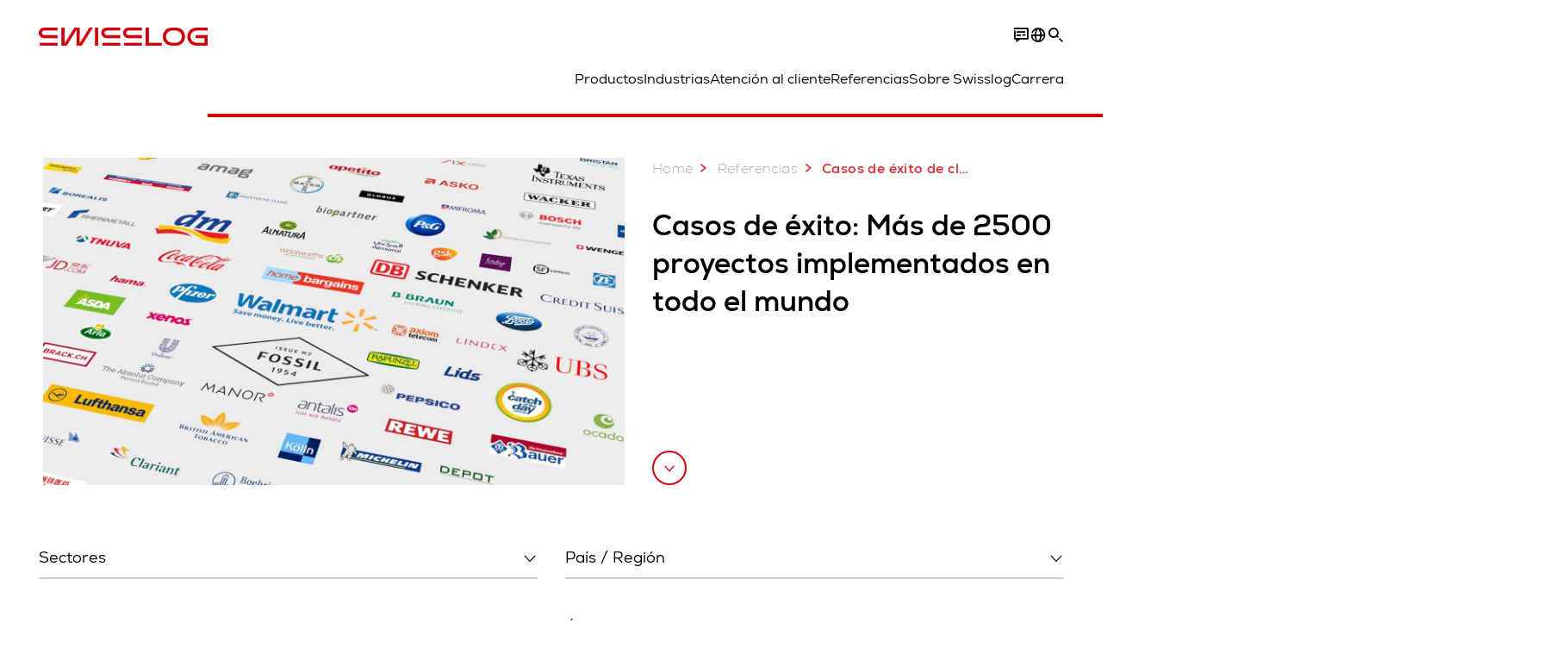

--- FILE ---
content_type: text/html; charset=utf-8
request_url: https://www.swisslog.com/es-es/case-studies-and-resources/case-studies
body_size: 22147
content:
<!DOCTYPE html>
<!--[if lte IE 9]><html class="ie" lang="es-ES"><![endif]-->
<!--[if (!IE)|(IEMobile)]><!--><html class="no-ie" lang="es-ES" ><!--<![endif]-->
<head>
	<title>Análisis de Caso: Proyectos alrededor del mundo  - Swisslog</title>
	<meta http-equiv="Content-Type" content="text/html; charset=utf-8"/>
    <meta http-equiv="X-UA-Compatible" content="IE=edge"/>
	<meta name="description" content="Swisslog ha llevado a cabo, exitosamente, más de 2000 proyectos alrededor del mundo; desde software para los procesos de logística, hasta robots de almacenamiento." />
	<meta name="keywords" content="logística para el lmacenamiento, tecnología de automatización, paletización" />
	<meta name="robots" content="index, follow" />
	<link rel="preload" as="image" fetchpriority="high" href="/-/media/swisslog/images/logistics-warehouse-distribution-automation/case-studies/case-studies-references-teaser1.jpg?rev=bf29c23acda44e75ab005ea979e8daf6&amp;w=1900&amp;hash=B10795C319C53A362AA925C3343CB62E" imagesrcset="/-/media/swisslog/images/logistics-warehouse-distribution-automation/case-studies/case-studies-references-teaser1.jpg?rev=bf29c23acda44e75ab005ea979e8daf6&amp;w=767&amp;hash=8E7FBE7F2A8DADFE4DF29AC6B2D5B2F2 767w, /-/media/swisslog/images/logistics-warehouse-distribution-automation/case-studies/case-studies-references-teaser1.jpg?rev=bf29c23acda44e75ab005ea979e8daf6&amp;w=1400&amp;hash=C4BBB805F93426CEE2C62AD65919CEE4 1400w, /-/media/swisslog/images/logistics-warehouse-distribution-automation/case-studies/case-studies-references-teaser1.jpg?rev=bf29c23acda44e75ab005ea979e8daf6&amp;w=1900&amp;hash=B10795C319C53A362AA925C3343CB62E 1900w" imagesizes="(min-width: 1px) 100vw">
	<link rel="canonical" href="https://www.swisslog.com/es-es/referencias-clientes-y-contenidos/referencias-clientes-casos" />
	<link rel="alternate" hreflang="x-default" href="https://www.swisslog.com/en-gb/case-studies-and-resources/case-studies" />
	<link rel="alternate" hreflang="de" href="https://www.swisslog.com/de-de/fallstudien-und-downloads/fallstudien-referenzen-kundenprojekte" />
	<link rel="alternate" hreflang="en" href="https://www.swisslog.com/en-us/case-studies-and-resources/case-studies" />
	<link rel="alternate" hreflang="es" href="https://www.swisslog.com/es-es/referencias-clientes-y-contenidos/referencias-clientes-casos" />
	<link rel="alternate" hreflang="fr" href="https://www.swisslog.com/fr-fr/case-studies-and-resources/case-studies" />
	<link rel="alternate" hreflang="zh" href="https://www.swisslog.com/zh-cn/case-studies-and-resources/case-studies" />
	<link rel="alternate" hreflang="da-DK" href="https://www.swisslog.com/da-dk/case-studies-og-white-papers/case-studies" />
	<link rel="alternate" hreflang="nl-NL" href="https://www.swisslog.com/nl-nl/case-studies-en-brochures/case-studies" />
	<link rel="alternate" hreflang="en-AU" href="https://www.swisslog.com/en-au/case-studies-and-resources/case-studies" />
	<link rel="alternate" hreflang="en-MY" href="https://www.swisslog.com/en-my/case-studies-and-resources/case-studies" />
	<link rel="alternate" hreflang="en-GB" href="https://www.swisslog.com/en-gb/case-studies-and-resources/case-studies" />
	<link rel="alternate" hreflang="en-US" href="https://www.swisslog.com/en-us/case-studies-and-resources/case-studies" />
	<link rel="alternate" hreflang="fi-FI" href="https://www.swisslog.com/fi-fi/case-studies-ja-white-papers/case-kuvauksia" />
	<link rel="alternate" hreflang="fr-FR" href="https://www.swisslog.com/fr-fr/case-studies-and-resources/case-studies" />
	<link rel="alternate" hreflang="de-DE" href="https://www.swisslog.com/de-de/fallstudien-und-downloads/fallstudien-referenzen-kundenprojekte" />
	<link rel="alternate" hreflang="it-IT" href="https://www.swisslog.com/it-it/casi-di-successo-e-referenze/casi-di-successo" />
	<link rel="alternate" hreflang="zh-CN" href="https://www.swisslog.com/zh-cn/case-studies-and-resources/case-studies" />
	<link rel="alternate" hreflang="nb-NO" href="https://www.swisslog.com/nb-no/case-studies-and-resources/case-studies" />
	<link rel="alternate" hreflang="es-ES" href="https://www.swisslog.com/es-es/referencias-clientes-y-contenidos/referencias-clientes-casos" />
	<link rel="alternate" hreflang="sv-SE" href="https://www.swisslog.com/sv-se/case-studies-och-white-papers/case-studies-och-referenser" />
	<link rel="alternate" hreflang="th-TH" href="https://www.swisslog.com/th-th/%e0%b8%81%e0%b8%a3%e0%b8%93%e0%b8%b5%e0%b8%a8%e0%b8%b6%e0%b8%81%e0%b8%a9%e0%b8%b2%e0%b9%81%e0%b8%a5%e0%b8%b0%e0%b9%81%e0%b8%ab%e0%b8%a5%e0%b9%88%e0%b8%87%e0%b8%97%e0%b8%b5%e0%b9%88%e0%b8%a1%e0%b8%b2/%e0%b8%81%e0%b8%a3%e0%b8%93%e0%b8%b5%e0%b8%a8%e0%b8%b6%e0%b8%81%e0%b8%a9%e0%b8%b2" />
	<link rel="alternate" hreflang="ar-AE" href="https://www.swisslog.com/ar-ae/case-studies-and-resources/case-studies" />
	
	<link rel="preload" href="/assets/fonts/swisslog/NexaforSwisslog-Regular.woff2" as="font" type="font/woff2" crossorigin />
	<link rel="preload" href="/assets/fonts/swisslog/NexaforSwisslog-Bold.woff2" as="font" type="font/woff2" crossorigin />
	<link rel="preload" href="/assets/fonts/swisslog/NexaforSwisslog-Light.woff2" as="font" type="font/woff2" crossorigin />
	
    <meta name="viewport" id="viewport-meta" content="width=device-width, initial-scale=1.0"/>
    <meta name="content-language" content="es-ES" />
	<meta name="language" content="es-ES"/>
    <!-- facebook -->
    
    
    <!-- TwitterCards -->
    <meta name="twitter:card" content="summary_large_image" />
    <meta name="twitter:site" content="SwisslogInspire" />
    <meta name="twitter:creator" content="SwisslogInspire" />
    <meta name="twitter:title" content="Análisis de Caso: Proyectos alrededor del mundo  - Swisslog">
    <meta name="twitter:description" content="Swisslog ha llevado a cabo, exitosamente, más de 2000 proyectos alrededor del mundo; desde software para los procesos de logística, hasta robots de almacenamiento.">
    <meta name="twitter:image" content="https://www.swisslog.com/-/media/swisslog/images/logistics-warehouse-distribution-automation/case-studies/case-studies-references-teaser1.jpg?rev=bf29c23acda44e75ab005ea979e8daf6&amp;hash=09A272E8CD40B588F6D8D349171D52B5">
    
    <!-- OpenGraph -->
    <meta property="og:url" content="https://www.swisslog.com/es-es/referencias-clientes-y-contenidos/referencias-clientes-casos"/>
    <meta property="og:site_name" content="Swisslog"/>
	<meta property="og:title" content="Análisis de Caso: Proyectos alrededor del mundo  - Swisslog"/>
	<meta property="og:image" content="https://www.swisslog.com/-/media/swisslog/images/logistics-warehouse-distribution-automation/case-studies/case-studies-references-teaser1.jpg?rev=bf29c23acda44e75ab005ea979e8daf6&amp;hash=09A272E8CD40B588F6D8D349171D52B5"/>
    <meta property="og:description" content="Swisslog ha llevado a cabo, exitosamente, más de 2000 proyectos alrededor del mundo; desde software para los procesos de logística, hasta robots de almacenamiento."/>
	<meta property="og:type" content="WebPage"/>
	

	
	
	<link rel="icon" href="/-/media/swisslog/images/system/swisslog-signet.svg?rev=72d49fc137254ead98b9e3deadd4f341&amp;hash=825E814061396B5535000E3FC945CF28">
	<link rel="shortcut icon" href="/-/media/swisslog/images/system/swisslog-signet.svg?rev=72d49fc137254ead98b9e3deadd4f341&amp;hash=825E814061396B5535000E3FC945CF28">
	<link rel="apple-touch-icon-precomposed" href="/-/media/swisslog/images/system/swisslog-signet.svg?rev=72d49fc137254ead98b9e3deadd4f341&amp;hash=825E814061396B5535000E3FC945CF28"/>
	<link rel="apple-touch-icon" href="/-/media/swisslog/images/system/swisslog-signet.svg?rev=72d49fc137254ead98b9e3deadd4f341&amp;hash=825E814061396B5535000E3FC945CF28"/>
	<meta name="msapplication-TileColor" content="#FFFFFF">
	<meta name="msapplication-TileImage" content="/-/media/swisslog/images/system/swisslog-signet.svg?rev=72d49fc137254ead98b9e3deadd4f341&amp;hash=825E814061396B5535000E3FC945CF28">
	<meta name="msapplication-config" content="/es-es/browserconfig">
	<link rel="manifest" href="/es-es/manifest">
	<meta name="theme-color" content="#D10007">
	
	<style>
		:lang(es-ES){ font-family:'Nexa for Swisslog', Calibri, Segoe UI, Helvetica, Arial, Sans-Serif }
		
	</style>
	<link rel="stylesheet" href="/frontend/dist/app_swisslog.css?v=5.18.6" type="text/css" />
	
    <!-- Google Site Verification -->
<meta name="google-site-verification" content="eqDP84ikUtn04eG8RyydTpSeDAw4UoNFH8f8ARWzNaI" />
<meta name="google-site-verification" content="0tl9f1AnuK3gsCqlOH0m1QyNdAnK-bIbcCLbjQq0E58" />
<!-- End Google Site Verification -->
<!-- Google Tag Manager -->
<script type="text/plain" data-cookiecategory="marketing">
if ( document.querySelector('html').getAttribute("lang") != "zh-CN" && document.querySelector('html').getAttribute("lang") != "en-CN" )
{
(function(w,d,s,l,i){w[l]=w[l]||[];w[l].push({'gtm.start':
new Date().getTime(),event:'gtm.js'});var f=d.getElementsByTagName(s)[0],
j=d.createElement(s),dl=l!='dataLayer'?'&l='+l:'';j.async=true;j.src=
'https://www.googletagmanager.com/gtm.js?id='+i+dl;f.parentNode.insertBefore(j,f);
})(window,document,'script','dataLayer','GTM-TGN48PN');
}
</script>
<!-- End Google Tag Manager -->
	<script>
		var cookieGdpr = {
			cookieNotice: "Este contenido no está disponible debido a su configuración de cookies.",
			consentBtnLabel: "Permitir cookies"
		};
	</script>
	<script>
	 window.dataLayer = window.dataLayer || [];
	 window.dataLayer.push({
	  'event': 'cms-url',
	  'language': 'es-es',
	  'path': '/swisslog/home/case studies and resources/case studies',
	  'id': 'EE30C5F37F1B48DC8FABF8386F79F4C6'
	 });
	</script>
	<script type="application/ld+json">
	[{"@context":"https://schema.org","@type":"Organization","name":"Swisslog","url":"/es-es","logo":"https://www.swisslog.com/-/media/swisslog/images/system/swisslog-logo-small.png?rev=4d84689c69ff4a6399789ef4519b0c6c&w=1400&hash=6C9EC8AFC6013E9396ACBEDE17DA99A1","description":"A fin de garantizar la rentabilidad y eficiencia en las cadenas de suministro, Swisslog ofrece una gran variedad de soluciones  de automatización como sistemas agv, software y más.","address":{"@type":"PostalAddress","streetAddress":"Carrer del Bages s/n","addressLocality":"08800 Vilanova i la Geltrú","addressCountry":"Spain"},"contactPoint":{"@type":"ContactPoint","telephone":""},"sameAs":["https://www.linkedin.com/company/swisslog","https://www.instagram.com/swisslog.logistics.automation/","https://www.youtube.com/c/SwisslogLogisticsAutomation/?sub_confirmation=1  ","/es-es/referencias-clientes-y-contenidos/blog","https://www.facebook.com/swisslog.logistics.automation"],"telephone":null},{"@context":"https://schema.org","@type":"WebPage","name":"Análisis de Caso: Proyectos alrededor del mundo  - Swisslog","url":"https://www.swisslog.com/es-es/referencias-clientes-y-contenidos/referencias-clientes-casos","headline":"Casos de éxito: Más de 2500 proyectos implementados en todo el mundo","description":"Swisslog ha llevado a cabo, exitosamente, más de 2000 proyectos alrededor del mundo; desde software para los procesos de logística, hasta robots de almacenamiento.","potentialAction":{"@type":"SearchAction","target":"https://www.swisslog.com/es-es/search-results-page?q={search_term_string}","query-input":"required name=search_term_string"}},{"@context":"https://schema.org","@type":"BreadcrumbList","itemListElement":[{"@type":"ListItem","position":1,"item":{"@id":"/es-es","name":"Home"}},{"@type":"ListItem","position":2,"item":{"@id":"/es-es/referencias-clientes-y-contenidos","name":"Referencias"}},{"@type":"ListItem","position":3,"item":{"@id":"/es-es/referencias-clientes-y-contenidos/referencias-clientes-casos","name":"Casos de éxito de clientes"}}]},{"@context":"https://schema.org","@type":"Article","mainEntityOfPage":null,"headline":"Casos de éxito: Más de 2500 proyectos implementados en todo el mundo","image":["https://www.swisslog.com/-/media/swisslog/images/logistics-warehouse-distribution-automation/case-studies/case-studies-references-teaser1.jpg?rev=bf29c23acda44e75ab005ea979e8daf6&hash=09A272E8CD40B588F6D8D349171D52B5"],"datePublished":"2018-08-02T07:43:54Z","dateModified":"2024-08-23T15:22:33Z","isPartOf":null}]
	</script>

	
	
<link rel="stylesheet" href="/dist/cookieconsent.swisslog.css" fetchpriority="high" />

<script defer src="/assets/cookieconsent/cookieconsent.js" fetchpriority="high"></script>

<script>
    document.documentElement.classList.add('cc-kuka');	// Do not remove!
    document.documentElement.classList.add('cc-swisslog');	// cc-kuka, cc-swisslog, cc-healthcare, cc-translogic

    window.addEventListener('load', function () {
    	const cc = initCookieConsent();
    	const options = {
    		autoclear_cookies: true,
    		// autorun: true,                          					// default: true
			cookie_domain: '', 					    // Enter base domain
    		// cookie_expiration: 182,                 					// default: 182 (days)
			cookie_name: 'gdpr_settings_sl',               				// default: 'gdpr_settings'
    		// cookie_necessary_only_expiration: 182   					// default: disabled
    		// cookie_path: '/',                       					// default: root
    		// cookie_same_site: 'Lax',                					// default: 'Lax'
    		current_lang: 'es-ES',								// Required, adapt to fit your needs
    		// hide_from_bots: true,                   					// default: true
    		languages: {},							   					// Required, do not remove
    		page_scripts: true,											// Required, do not remove

    		// How consent and settings modals are displayed:
    		gui_options: {
    			consent_modal: {
    				layout: 'cloud',               		// box / cloud / bar
    				position: 'bottom center',     		// left / right / center + top / middle / bottom
    				transition: 'zoom'           		// slide / zoom
    			},
    			settings_modal: {
    				layout: 'box',                 		// bar / box
    				// position: 'left',              	// left / right
    				transition: 'zoom'             		// slide / zoom
    			}
    		},

			// Dispatch events when user interacts with the consent modal:
			onAccept: (cookie) => {
				const acceptEvent = new CustomEvent('cookieConsentAccept', { detail: { cookie, cc: window.cc } });
				document.dispatchEvent(acceptEvent);
			},
			onChange: (cookie, changed_categories) => {
				const changeEvent = new CustomEvent('cookieConsentChange', { detail: { cookie, changed_categories, cc: window.cc } });
				document.dispatchEvent(changeEvent);
			},
    	};

    	fetch(`/api/cxxkxxcxnsxnt/swisslog?sc_lang=${options.current_lang}`)
    		.then(response => response.json())
    		.then(data => {
    			options.languages[options.current_lang] = data;
    			cc.run(options);
                window.cc = cc; // Make cc available after it has executed.
    		})
    		.catch(error => {
    			console.error('Error in fetching Cookie Consent config:', error);
    		});
    });
</script>

	

</head>


<body id="layout-swisslog" class="mod mod-layout   " data-connectors="responsive, toggle">
	

	

	
	
	<header class="o-header js-header">
	<nav class="mod mod-nav m-flyout hidden-print" data-connectors="responsive, toggle">
	
	<div class="m-flyout__wrapper">
		<div class="container mod-nav__overlay js-overlay">
			<div class="icon-close-32 js-hide-menu" data-target="nav"></div>
			<div class="m-flyout__main-col js-main-col col-12 col-md-6 col-lg-3">
				
				<ul class="m-flyout__list h-styled-scrollbar h-styled-scrollbar--color-cta h-styled-scrollbar--thin js-list js-styled-scrollbar">
					
					<li class="m-flyout__item js-first-level js-nav-item" data-menu-id="">
						<a href="/es-es" class="d-flex d-sm-flex align-items-center justify-content-between hidden-md hidden-lg d-lg-none">
							Home
							
						</a>
						
					</li>
					
					<li class="m-flyout__item js-first-level js-nav-item js-is-parent" data-menu-id="78767B4F16664BD097285666D136374A">
						<a href="#" class="d-flex d-sm-flex align-items-center justify-content-between hidden-md hidden-lg d-lg-none">
							Productos
							<span class="icon-arrow-right-24 ps-2"></span>
						</a>
						
						<section class="mod-nav__intro m-flyout__item hidden-xs hidden-sm">
							
							<figure>
								<picture class="h-ratio h-ratio16-9">
									<img data-src="/-/media/swisslog/images/logistics-warehouse-distribution-automation/what-we-do/3d-logistics-center.jpg?rev=5fb2a52051fb4f6b8b7c29dcd8b8abdc&w=767&hash=83C4D4D9119C34C4376FCB8651B0B292" />
								</picture>
							</figure>
							
							<h4 class="mt-sm-4">Sistemas modulares para su logística interna automatizada</h4>
							<p class="p2 mt-sm-3 mb-sm-0">Descubra tecnologías de automatización fiables: para más eficacia del flujo de material y menores costes operativos.</p>
							<a href="/es-es/productos-sistemas-soluciones">
								<span class="a-btn a-btn--primary a-btn--color-cta">
									Saber más
								</span>
							</a>
						</section>
						
						<div class="m-flyout__column">
							
							<ul class="m-flyout__list h-styled-scrollbar h-styled-scrollbar--color-cta h-styled-scrollbar--thin js-list js-styled-scrollbar">
								<li class="mod-nav__back-link js-back-link pt-lg-0">
									<a href="#" class="mod-nav__back-btn d-flex align-items-center hidden-sm">
										<span class="icon-arrow-left-24 pe-2"></span>
										Productos
									</a>
								</li>
								<li class="m-flyout__item">
									<a href="/es-es/productos-sistemas-soluciones">Productos</a>
								</li>
								
<li class="m-flyout__item js-nav-item js-is-parent">
	
	<a class="d-flex align-items-center justify-content-between " href="#">
		Sistemas de almacenamiento
		<span class="icon-arrow-right-24 ps-2"></span>
	</a>
	
	<div class="m-flyout__column">
		<ul class="m-flyout__list h-styled-scrollbar h-styled-scrollbar--color-cta h-styled-scrollbar--thin js-list js-styled-scrollbar">
			<li class="mod-nav__back-link js-back-link pt-lg-0">
				<a href="#" class="mod-nav__back-btn d-flex align-items-center hidden-sm">
					<span class="icon-arrow-left-24 pe-2"></span>
					Sistemas de almacenamiento
				</a>
			</li>
			<li class="m-flyout__item">
				<a href="/es-es/productos-sistemas-soluciones/almacenes-automatizados">Sistemas de almacenamiento</a>
			</li>
			
			<template class="sublist-template">
				
<li class="m-flyout__item js-nav-item js-is-parent">
	
	<a class="d-flex align-items-center justify-content-between " href="#">
		Almacén automático para cajas
		<span class="icon-arrow-right-24 ps-2"></span>
	</a>
	
	<div class="m-flyout__column">
		<ul class="m-flyout__list h-styled-scrollbar h-styled-scrollbar--color-cta h-styled-scrollbar--thin js-list js-styled-scrollbar">
			<li class="mod-nav__back-link js-back-link pt-lg-0">
				<a href="#" class="mod-nav__back-btn d-flex align-items-center hidden-sm">
					<span class="icon-arrow-left-24 pe-2"></span>
					Almacén automático para cajas
				</a>
			</li>
			<li class="m-flyout__item">
				<a href="/es-es/productos-sistemas-soluciones/almacenes-automatizados/almacen-automatico-para-cajas">Almacén automático para cajas</a>
			</li>
			
			<template class="sublist-template">
				
<li class="m-flyout__item js-nav-item">
	
	<a href="/es-es/productos-sistemas-soluciones/almacenes-automatizados/almacen-automatico-para-cajas/transelevador-miniload-tornado">Transelevador miniload Tornado</a>
	
</li>

<li class="m-flyout__item js-nav-item">
	
	<a href="/es-es/productos-sistemas-soluciones/almacenes-automatizados/almacen-automatico-para-cajas/logistica-sistema-transbordador-cyclonecarrier">Transbordador de Mercancías Ligeras CycloneCarrier</a>
	
</li>

<li class="m-flyout__item js-nav-item">
	
	<a href="/es-es/productos-sistemas-soluciones/almacenes-automatizados/almacen-automatico-para-cajas/carrypick-robot-amr">CarryPick: sistema de almacenamiento y preparación de pedidos </a>
	
</li>

<li class="m-flyout__item js-nav-item">
	
	<a href="/es-es/productos-sistemas-soluciones/almacenes-automatizados/autostore">Almacenamiento con cubetas AutoStore</a>
	
</li>


			</template>
			
			<div class="h-styled-scrollbar__track">
	<div class="h-styled-scrollbar__thumb"></div>
</div>

		</ul>
	</div>
</li>

<li class="m-flyout__item js-nav-item js-is-parent">
	
	<a class="d-flex align-items-center justify-content-between " href="#">
		Para palés y cargas pesadas
		<span class="icon-arrow-right-24 ps-2"></span>
	</a>
	
	<div class="m-flyout__column">
		<ul class="m-flyout__list h-styled-scrollbar h-styled-scrollbar--color-cta h-styled-scrollbar--thin js-list js-styled-scrollbar">
			<li class="mod-nav__back-link js-back-link pt-lg-0">
				<a href="#" class="mod-nav__back-btn d-flex align-items-center hidden-sm">
					<span class="icon-arrow-left-24 pe-2"></span>
					Para palés y cargas pesadas
				</a>
			</li>
			<li class="m-flyout__item">
				<a href="/es-es/productos-sistemas-soluciones/almacenes-automatizados/paletizado-automatico">Para palés y cargas pesadas</a>
			</li>
			
			<template class="sublist-template">
				
<li class="m-flyout__item js-nav-item">
	
	<a href="/es-es/productos-sistemas-soluciones/almacenes-automatizados/paletizado-automatico/sistema-pallet-shuttle-powerstore">sistema pallet shuttle powerstore</a>
	
</li>

<li class="m-flyout__item js-nav-item">
	
	<a href="/es-es/productos-sistemas-soluciones/almacenes-automatizados/paletizado-automatico/transelevadores-automatizados-vectura">Transelevadores Vectura</a>
	
</li>


			</template>
			
			<div class="h-styled-scrollbar__track">
	<div class="h-styled-scrollbar__thumb"></div>
</div>

		</ul>
	</div>
</li>

<li class="m-flyout__item js-nav-item">
	
	<a href="/es-es/productos-sistemas-soluciones/almacenes-automatizados/autostore">Cube-based AutoStore</a>
	
</li>

<li class="m-flyout__item js-nav-item">
	
	<a href="/es-es/productos-sistemas-soluciones/almacenes-automatizados/almacenes-autoportantes-en-altura">Almacenes autoportantes automáticos</a>
	
</li>

<li class="m-flyout__item js-nav-item">
	
	<a href="/es-es/productos-sistemas-soluciones/almacenes-automatizados/storage-shuttle-system">Shuttle Storage Solutions</a>
	
</li>


			</template>
			
			<div class="h-styled-scrollbar__track">
	<div class="h-styled-scrollbar__thumb"></div>
</div>

		</ul>
	</div>
</li>

<li class="m-flyout__item js-nav-item js-is-parent">
	
	<a class="d-flex align-items-center justify-content-between " href="#">
		Sistemas de transporte
		<span class="icon-arrow-right-24 ps-2"></span>
	</a>
	
	<div class="m-flyout__column">
		<ul class="m-flyout__list h-styled-scrollbar h-styled-scrollbar--color-cta h-styled-scrollbar--thin js-list js-styled-scrollbar">
			<li class="mod-nav__back-link js-back-link pt-lg-0">
				<a href="#" class="mod-nav__back-btn d-flex align-items-center hidden-sm">
					<span class="icon-arrow-left-24 pe-2"></span>
					Sistemas de transporte
				</a>
			</li>
			<li class="m-flyout__item">
				<a href="/es-es/productos-sistemas-soluciones/sistemas-de-transporte-en-almacenes">Sistemas de transporte</a>
			</li>
			
			<template class="sublist-template">
				
<li class="m-flyout__item js-nav-item">
	
	<a href="/es-es/productos-sistemas-soluciones/sistemas-de-transporte-en-almacenes/robotica-movil">Robots móviles autónomos IntraMove</a>
	
</li>

<li class="m-flyout__item js-nav-item">
	
	<a href="/es-es/productos-sistemas-soluciones/sistemas-de-transporte-en-almacenes/monorail">Sistema de transporte Monorraíl</a>
	
</li>

<li class="m-flyout__item js-nav-item">
	
	<a href="/es-es/productos-sistemas-soluciones/sistemas-de-transporte-en-almacenes/promove">Transportador de palés ProMove</a>
	
</li>

<li class="m-flyout__item js-nav-item">
	
	<a href="/es-es/productos-sistemas-soluciones/sistemas-de-transporte-en-almacenes/quickmove">Sistema de transporte para cargas ligeras QuickMove</a>
	
</li>


			</template>
			
			<div class="h-styled-scrollbar__track">
	<div class="h-styled-scrollbar__thumb"></div>
</div>

		</ul>
	</div>
</li>

<li class="m-flyout__item js-nav-item js-is-parent">
	
	<a class="d-flex align-items-center justify-content-between " href="#">
		Picking y paletizacion
		<span class="icon-arrow-right-24 ps-2"></span>
	</a>
	
	<div class="m-flyout__column">
		<ul class="m-flyout__list h-styled-scrollbar h-styled-scrollbar--color-cta h-styled-scrollbar--thin js-list js-styled-scrollbar">
			<li class="mod-nav__back-link js-back-link pt-lg-0">
				<a href="#" class="mod-nav__back-btn d-flex align-items-center hidden-sm">
					<span class="icon-arrow-left-24 pe-2"></span>
					Picking y paletizacion
				</a>
			</li>
			<li class="m-flyout__item">
				<a href="/es-es/productos-sistemas-soluciones/preparacion-de-pedidos-paletizacion">Panoramica de picking y paletizacion</a>
			</li>
			
			<template class="sublist-template">
				
<li class="m-flyout__item js-nav-item">
	
	<a href="/es-es/productos-sistemas-soluciones/preparacion-de-pedidos-paletizacion/caddypick-picking-sistema-preparacion-pedidos-automatizado">Solución semiautomatizada de preparación de pedidos de cajas: CaddyPick</a>
	
</li>

<li class="m-flyout__item js-nav-item">
	
	<a href="/es-es/productos-sistemas-soluciones/preparacion-de-pedidos-paletizacion/goods-to-person">Sistemas de picking goods to person</a>
	
</li>

<li class="m-flyout__item js-nav-item js-is-parent">
	
	<a class="d-flex align-items-center justify-content-between " href="#">
		Robotizada
		<span class="icon-arrow-right-24 ps-2"></span>
	</a>
	
	<div class="m-flyout__column">
		<ul class="m-flyout__list h-styled-scrollbar h-styled-scrollbar--color-cta h-styled-scrollbar--thin js-list js-styled-scrollbar">
			<li class="mod-nav__back-link js-back-link pt-lg-0">
				<a href="#" class="mod-nav__back-btn d-flex align-items-center hidden-sm">
					<span class="icon-arrow-left-24 pe-2"></span>
					Robotizada
				</a>
			</li>
			<li class="m-flyout__item">
				<a href="/es-es/productos-sistemas-soluciones/preparacion-de-pedidos-paletizacion/robot-automatizacion">Robotizada</a>
			</li>
			
			<template class="sublist-template">
				
<li class="m-flyout__item js-nav-item">
	
	<a href="/es-es/productos-sistemas-soluciones/preparacion-de-pedidos-paletizacion/robot-automatizacion/acpaq">ACPaQ</a>
	
</li>

<li class="m-flyout__item js-nav-item">
	
	<a href="/es-es/productos-sistemas-soluciones/preparacion-de-pedidos-paletizacion/robot-automatizacion/recoleccion-robotica-de-piezas-itempiq">Picking robotizado de piezas ItemPiQ</a>
	
</li>


			</template>
			
			<div class="h-styled-scrollbar__track">
	<div class="h-styled-scrollbar__thumb"></div>
</div>

		</ul>
	</div>
</li>


			</template>
			
			<div class="h-styled-scrollbar__track">
	<div class="h-styled-scrollbar__thumb"></div>
</div>

		</ul>
	</div>
</li>

<li class="m-flyout__item js-nav-item js-is-parent">
	
	<a class="d-flex align-items-center justify-content-between " href="#">
		Software
		<span class="icon-arrow-right-24 ps-2"></span>
	</a>
	
	<div class="m-flyout__column">
		<ul class="m-flyout__list h-styled-scrollbar h-styled-scrollbar--color-cta h-styled-scrollbar--thin js-list js-styled-scrollbar">
			<li class="mod-nav__back-link js-back-link pt-lg-0">
				<a href="#" class="mod-nav__back-btn d-flex align-items-center hidden-sm">
					<span class="icon-arrow-left-24 pe-2"></span>
					Software
				</a>
			</li>
			<li class="m-flyout__item">
				<a href="/es-es/productos-sistemas-soluciones/software-gesti%c3%b3n-de-existencias-software-de-almacenamiento">Software</a>
			</li>
			
			<template class="sublist-template">
				
<li class="m-flyout__item js-nav-item">
	
	<a href="/es-es/productos-sistemas-soluciones/software-gesti%c3%b3n-de-existencias-software-de-almacenamiento/synq-warehouse-management-system-wms-mfcs">Sistema de gestión de almacenamiento SynQ (SGA)</a>
	
</li>

<li class="m-flyout__item js-nav-item">
	
	<a href="/es-es/productos-sistemas-soluciones/software-gesti%c3%b3n-de-existencias-software-de-almacenamiento/sap-ewm-extended-warehouse-management">SAP EWM</a>
	
</li>


			</template>
			
			<div class="h-styled-scrollbar__track">
	<div class="h-styled-scrollbar__thumb"></div>
</div>

		</ul>
	</div>
</li>

<li class="m-flyout__item js-nav-item js-is-parent">
	
	<a class="d-flex align-items-center justify-content-between " href="#">
		Productos de la A a la Z
		<span class="icon-arrow-right-24 ps-2"></span>
	</a>
	
	<div class="m-flyout__column">
		<ul class="m-flyout__list h-styled-scrollbar h-styled-scrollbar--color-cta h-styled-scrollbar--thin js-list js-styled-scrollbar">
			<li class="mod-nav__back-link js-back-link pt-lg-0">
				<a href="#" class="mod-nav__back-btn d-flex align-items-center hidden-sm">
					<span class="icon-arrow-left-24 pe-2"></span>
					Productos de la A a la Z
				</a>
			</li>
			<li class="m-flyout__item">
				<a href="/es-es/productos-sistemas-soluciones/overview-by-products">Productos de la A a la Z</a>
			</li>
			
			<template class="sublist-template">
				
<li class="m-flyout__item js-nav-item">
	
	<a href="/es-es/productos-sistemas-soluciones/preparacion-de-pedidos-paletizacion/robot-automatizacion/acpaq">ACPaQ: paletizado de cajas mixtas robotizado</a>
	
</li>

<li class="m-flyout__item js-nav-item">
	
	<a href="/es-es/productos-sistemas-soluciones/almacenes-automatizados/autostore">AutoStore: almacenamiento y picking de piezas pequeñas</a>
	
</li>

<li class="m-flyout__item js-nav-item">
	
	<a href="/es-es/productos-sistemas-soluciones/preparacion-de-pedidos-paletizacion/caddypick-picking-sistema-preparacion-pedidos-automatizado">CaddyPick: picking basado en monorail</a>
	
</li>

<li class="m-flyout__item js-nav-item">
	
	<a href="/es-es/productos-sistemas-soluciones/almacenes-automatizados/almacen-automatico-para-cajas/carrypick-robot-amr">CarryPick: almacenamiento y preparación de pedidos </a>
	
</li>

<li class="m-flyout__item js-nav-item">
	
	<a href="/es-es/productos-sistemas-soluciones/almacenes-automatizados/almacen-automatico-para-cajas/logistica-sistema-transbordador-cyclonecarrier">CycloneCarrier: sistema shuttle rápido y eficiente</a>
	
</li>

<li class="m-flyout__item js-nav-item">
	
	<a href="/es-es/productos-sistemas-soluciones/sistemas-de-transporte-en-almacenes/robotica-movil">IntraMove – Autonomous mobile robots (AMRs)</a>
	
</li>

<li class="m-flyout__item js-nav-item">
	
	<a href="/es-es/productos-sistemas-soluciones/preparacion-de-pedidos-paletizacion/robot-automatizacion/recoleccion-robotica-de-piezas-itempiq">ItemPiQ: picking automático de unidades mediante robot</a>
	
</li>

<li class="m-flyout__item js-nav-item">
	
	<a href="/es-es/productos-sistemas-soluciones/sistemas-de-transporte-en-almacenes/monorail">Monorraíl: Sistema mediante vehículos para el transporte de palés</a>
	
</li>

<li class="m-flyout__item js-nav-item">
	
	<a href="/es-es/productos-sistemas-soluciones/almacenes-automatizados/paletizado-automatico/sistema-pallet-shuttle-powerstore">PowerStore: sistema shuttle de palés</a>
	
</li>

<li class="m-flyout__item js-nav-item">
	
	<a href="/es-es/productos-sistemas-soluciones/sistemas-de-transporte-en-almacenes/promove">ProMove: transportador de palés </a>
	
</li>

<li class="m-flyout__item js-nav-item">
	
	<a href="/es-es/productos-sistemas-soluciones/sistemas-de-transporte-en-almacenes/quickmove">QuickMove: Sistema de transporte para cargas ligeras</a>
	
</li>

<li class="m-flyout__item js-nav-item">
	
	<a href="/es-es/productos-sistemas-soluciones/software-gesti%c3%b3n-de-existencias-software-de-almacenamiento/sap-ewm-extended-warehouse-management">SAP EWM: integracion con WMS SAP</a>
	
</li>

<li class="m-flyout__item js-nav-item">
	
	<a href="/es-es/productos-sistemas-soluciones/software-gesti%c3%b3n-de-existencias-software-de-almacenamiento/synq-warehouse-management-system-wms-mfcs">SynQ: software modular de gestión de almacén modular </a>
	
</li>

<li class="m-flyout__item js-nav-item">
	
	<a href="/es-es/productos-sistemas-soluciones/almacenes-automatizados/almacen-automatico-para-cajas/transelevador-miniload-tornado">Tornado miniload</a>
	
</li>

<li class="m-flyout__item js-nav-item">
	
	<a href="/es-es/productos-sistemas-soluciones/almacenes-automatizados/paletizado-automatico/transelevadores-automatizados-vectura">Vectura: transelevador de palés </a>
	
</li>


			</template>
			
			<div class="h-styled-scrollbar__track">
	<div class="h-styled-scrollbar__thumb"></div>
</div>

		</ul>
	</div>
</li>

<li class="m-flyout__item js-nav-item">
	
	<a href="/es-es/productos-sistemas-soluciones/products-for-warehouse-logistics-integrators">Products for Integrators</a>
	
</li>


								<div class="h-styled-scrollbar__track">
	<div class="h-styled-scrollbar__thumb"></div>
</div>

							</ul>
						</div>
					</li>
					
					<li class="m-flyout__item js-first-level js-nav-item js-is-parent" data-menu-id="97C2A8FAB2A84324B30A1D1DEB5D9805">
						<a href="#" class="d-flex d-sm-flex align-items-center justify-content-between hidden-md hidden-lg d-lg-none">
							Industrias
							<span class="icon-arrow-right-24 ps-2"></span>
						</a>
						
						<section class="mod-nav__intro m-flyout__item hidden-xs hidden-sm">
							
							<figure>
								<picture class="h-ratio h-ratio16-9">
									<img data-src="/-/media/swisslog/images/logistics-warehouse-distribution-automation/business-solutions/consulting-industries.jpg?rev=fbd6813e22474ad3b81149e92d94c674&w=767&hash=CE179C9FD0347940C01837988B87D374" />
								</picture>
							</figure>
							
							<h4 class="mt-sm-4">Nuestra larga experiencia en la industria </h4>
							<p class="p2 mt-sm-3 mb-sm-0">Contamos con una amplia experiencia desarrollando innovadoras soluciones de logística para sectores industriales como el alimentario, farmacéutica, e-commerce, entre otros.</p>
							<a href="/es-es/soluciones-automatizacion-almacenes">
								<span class="a-btn a-btn--primary a-btn--color-cta">
									Saber más
								</span>
							</a>
						</section>
						
						<div class="m-flyout__column">
							
							<ul class="m-flyout__list h-styled-scrollbar h-styled-scrollbar--color-cta h-styled-scrollbar--thin js-list js-styled-scrollbar">
								<li class="mod-nav__back-link js-back-link pt-lg-0">
									<a href="#" class="mod-nav__back-btn d-flex align-items-center hidden-sm">
										<span class="icon-arrow-left-24 pe-2"></span>
										Industrias
									</a>
								</li>
								<li class="m-flyout__item">
									<a href="/es-es/soluciones-automatizacion-almacenes">Industrias</a>
								</li>
								
<li class="m-flyout__item js-nav-item">
	
	<a href="/es-es/soluciones-automatizacion-almacenes/automatizacion-de-almacenes-de-alimentos-y-bebidas">Alimentos y bebidas</a>
	
</li>

<li class="m-flyout__item js-nav-item">
	
	<a href="/es-es/soluciones-automatizacion-almacenes/distribucion-de-alimentos">Distribución de Alimentos</a>
	
</li>

<li class="m-flyout__item js-nav-item">
	
	<a href="/es-es/soluciones-automatizacion-almacenes/automatizacion-distribucion-moda-confeccion">Moda y Confección</a>
	
</li>

<li class="m-flyout__item js-nav-item">
	
	<a href="/es-es/soluciones-automatizacion-almacenes/soluciones-versatiles-automatizacion-productos-consumo-corriente">Productos de consumo corriente</a>
	
</li>

<li class="m-flyout__item js-nav-item">
	
	<a href="/es-es/soluciones-automatizacion-almacenes/other">Otras industrias</a>
	
</li>


								<div class="h-styled-scrollbar__track">
	<div class="h-styled-scrollbar__thumb"></div>
</div>

							</ul>
						</div>
					</li>
					
					<li class="m-flyout__item js-first-level js-nav-item js-is-parent" data-menu-id="85105DE812B8420E9171F8CA4FE3F0D4">
						<a href="#" class="d-flex d-sm-flex align-items-center justify-content-between hidden-md hidden-lg d-lg-none">
							Atención al cliente
							<span class="icon-arrow-right-24 ps-2"></span>
						</a>
						
						<section class="mod-nav__intro m-flyout__item hidden-xs hidden-sm">
							
							<figure>
								<picture class="h-ratio h-ratio16-9">
									<img data-src="/-/media/swisslog/images/logistics-warehouse-distribution-automation/customer-service/system-operations-computer.jpg?rev=3470178f1817416a90400650c2e83b0d&w=767&hash=4992A2D01CDAC5AD09C89C64668DD29B" />
								</picture>
							</figure>
							
							<h4 class="mt-sm-4">Atención al cliente</h4>
							<p class="p2 mt-sm-3 mb-sm-0">Nos esforzamos siempre para ofrecerte soluciones óptimas y un excelente servicio.</p>
							<a href="/es-es/servicio-atencion-cliente">
								<span class="a-btn a-btn--primary a-btn--color-cta">
									Saber más
								</span>
							</a>
						</section>
						
						<div class="m-flyout__column">
							
							<ul class="m-flyout__list h-styled-scrollbar h-styled-scrollbar--color-cta h-styled-scrollbar--thin js-list js-styled-scrollbar">
								<li class="mod-nav__back-link js-back-link pt-lg-0">
									<a href="#" class="mod-nav__back-btn d-flex align-items-center hidden-sm">
										<span class="icon-arrow-left-24 pe-2"></span>
										Atención al cliente
									</a>
								</li>
								<li class="m-flyout__item">
									<a href="/es-es/servicio-atencion-cliente">Atención al cliente</a>
								</li>
								
<li class="m-flyout__item js-nav-item">
	
	<a href="/es-es/acerca-de-swisslog/local-customer-service-contacts">Local Service Contacts </a>
	
</li>

<li class="m-flyout__item js-nav-item">
	
	<a href="/es-es/servicio-atencion-cliente/asistencia-t%c3%a9cnica">Asistencia técnica</a>
	
</li>

<li class="m-flyout__item js-nav-item js-is-parent">
	
	<a class="d-flex align-items-center justify-content-between " href="#">
		Mantenimiento preventivo
		<span class="icon-arrow-right-24 ps-2"></span>
	</a>
	
	<div class="m-flyout__column">
		<ul class="m-flyout__list h-styled-scrollbar h-styled-scrollbar--color-cta h-styled-scrollbar--thin js-list js-styled-scrollbar">
			<li class="mod-nav__back-link js-back-link pt-lg-0">
				<a href="#" class="mod-nav__back-btn d-flex align-items-center hidden-sm">
					<span class="icon-arrow-left-24 pe-2"></span>
					Mantenimiento preventivo
				</a>
			</li>
			<li class="m-flyout__item">
				<a href="/es-es/servicio-atencion-cliente/mantenimiento-preventivo">Mantenimiento preventivo</a>
			</li>
			
			<template class="sublist-template">
				
<li class="m-flyout__item js-nav-item">
	
	<a href="/es-es/servicio-atencion-cliente/mantenimiento-preventivo/asistencia-t%c3%a9cnica-presencial">Asistencia técnica presencial</a>
	
</li>

<li class="m-flyout__item js-nav-item">
	
	<a href="/es-es/servicio-atencion-cliente/mantenimiento-preventivo/system-operations">System Operations</a>
	
</li>

<li class="m-flyout__item js-nav-item">
	
	<a href="/es-es/servicio-atencion-cliente/mantenimiento-preventivo/condition-monitoring">Condition Monitoring</a>
	
</li>


			</template>
			
			<div class="h-styled-scrollbar__track">
	<div class="h-styled-scrollbar__thumb"></div>
</div>

		</ul>
	</div>
</li>

<li class="m-flyout__item js-nav-item">
	
	<a href="/es-es/servicio-atencion-cliente/optimizaci%c3%b3n-del-sistema">Optimización del sistema</a>
	
</li>

<li class="m-flyout__item js-nav-item">
	
	<a href="/es-es/servicio-atencion-cliente/piezas-de-repuesto">Piezas de repuesto</a>
	
</li>

<li class="m-flyout__item js-nav-item">
	
	<a href="/es-es/servicio-atencion-cliente/it-managed-services">IT Managed Services</a>
	
</li>

<li class="m-flyout__item js-nav-item">
	
	<a href="/es-es/servicio-atencion-cliente/expansion-and-modernization">Expansión y modernización</a>
	
</li>

<li class="m-flyout__item js-nav-item">
	
	<a href="/es-es/servicio-atencion-cliente/cursos-de-formaci%c3%b3n">Cursos de formación</a>
	
</li>


								<div class="h-styled-scrollbar__track">
	<div class="h-styled-scrollbar__thumb"></div>
</div>

							</ul>
						</div>
					</li>
					
					<li class="m-flyout__item js-first-level js-nav-item js-is-parent js-is-active" data-menu-id="F5E60609B28C427DA419154A10C280B5">
						<a href="#" class="d-flex d-sm-flex align-items-center justify-content-between hidden-md hidden-lg d-lg-none">
							Referencias
							<span class="icon-arrow-right-24 ps-2"></span>
						</a>
						
						<section class="mod-nav__intro m-flyout__item hidden-xs hidden-sm">
							
							<figure>
								<picture class="h-ratio h-ratio16-9">
									<img data-src="/-/media/swisslog/images/logistics-warehouse-distribution-automation/whitepaper/whitepapers.jpg?rev=26ed85ea67be4ace86e0280f5109b762&w=767&hash=AD343BD9358DC74AE2B5BF75BA9495D4" />
								</picture>
							</figure>
							
							<h4 class="mt-sm-4">Referencias</h4>
							<p class="p2 mt-sm-3 mb-sm-0">Explora nuestra biblioteca de material útil para la automatización de tu almacén, que incluye seminarios web, casos de estudio, informes técnicos y mucho más. La descarga es gratuita.</p>
							<a href="/es-es/referencias-clientes-y-contenidos">
								<span class="a-btn a-btn--primary a-btn--color-cta">
									Saber más
								</span>
							</a>
						</section>
						
						<div class="m-flyout__column">
							
							<ul class="m-flyout__list h-styled-scrollbar h-styled-scrollbar--color-cta h-styled-scrollbar--thin js-list js-styled-scrollbar">
								<li class="mod-nav__back-link js-back-link pt-lg-0">
									<a href="#" class="mod-nav__back-btn d-flex align-items-center hidden-sm">
										<span class="icon-arrow-left-24 pe-2"></span>
										Referencias
									</a>
								</li>
								<li class="m-flyout__item js-is-active-title">
									<a href="/es-es/referencias-clientes-y-contenidos">Referencias</a>
								</li>
								
<li class="m-flyout__item js-nav-item">
	
	<a href="/es-es/referencias-clientes-y-contenidos/blog">Blog</a>
	
</li>

<li class="m-flyout__item js-nav-item js-is-active">
	
	<a href="/es-es/referencias-clientes-y-contenidos/referencias-clientes-casos">Casos de éxito de clientes</a>
	
</li>

<li class="m-flyout__item js-nav-item">
	
	<a href="/es-es/referencias-clientes-y-contenidos/webinars">Webinars</a>
	
</li>

<li class="m-flyout__item js-nav-item">
	
	<a href="/es-es/referencias-clientes-y-contenidos/white-papers">White Papers</a>
	
</li>

<li class="m-flyout__item js-nav-item">
	
	<a href="/es-es/knowledge">Knowledge area</a>
	
</li>


								<div class="h-styled-scrollbar__track">
	<div class="h-styled-scrollbar__thumb"></div>
</div>

							</ul>
						</div>
					</li>
					
					<li class="m-flyout__item js-first-level js-nav-item js-is-parent" data-menu-id="47A3446C07D44AA18072FDBF8E74ED05">
						<a href="#" class="d-flex d-sm-flex align-items-center justify-content-between hidden-md hidden-lg d-lg-none">
							Sobre Swisslog
							<span class="icon-arrow-right-24 ps-2"></span>
						</a>
						
						<section class="mod-nav__intro m-flyout__item hidden-xs hidden-sm">
							
							<figure>
								<picture class="h-ratio h-ratio16-9">
									<img data-src="/-/media/swisslog/images/corporate/about-swisslog/swisslog-locations-switzerland-office.jpg?rev=-1&w=767&hash=CB21A7EB3EE0DF80376BCF3F931FCB25" />
								</picture>
							</figure>
							
							<h4 class="mt-sm-4">La empresa de un vistazo</h4>
							<p class="p2 mt-sm-3 mb-sm-0">Swisslog es una empresa global con raíces suizas. Obtén más información sobre nuestros hechos y cifras.</p>
							<a href="/es-es/acerca-de-swisslog">
								<span class="a-btn a-btn--primary a-btn--color-cta">
									Saber más
								</span>
							</a>
						</section>
						
						<div class="m-flyout__column">
							
							<ul class="m-flyout__list h-styled-scrollbar h-styled-scrollbar--color-cta h-styled-scrollbar--thin js-list js-styled-scrollbar">
								<li class="mod-nav__back-link js-back-link pt-lg-0">
									<a href="#" class="mod-nav__back-btn d-flex align-items-center hidden-sm">
										<span class="icon-arrow-left-24 pe-2"></span>
										Sobre Swisslog
									</a>
								</li>
								<li class="m-flyout__item">
									<a href="/es-es/acerca-de-swisslog">Sobre Swisslog</a>
								</li>
								
<li class="m-flyout__item js-nav-item js-is-parent">
	
	<a class="d-flex align-items-center justify-content-between " href="#">
		Noticias y eventos
		<span class="icon-arrow-right-24 ps-2"></span>
	</a>
	
	<div class="m-flyout__column">
		<ul class="m-flyout__list h-styled-scrollbar h-styled-scrollbar--color-cta h-styled-scrollbar--thin js-list js-styled-scrollbar">
			<li class="mod-nav__back-link js-back-link pt-lg-0">
				<a href="#" class="mod-nav__back-btn d-flex align-items-center hidden-sm">
					<span class="icon-arrow-left-24 pe-2"></span>
					Noticias y eventos
				</a>
			</li>
			<li class="m-flyout__item">
				<a href="/es-es/acerca-de-swisslog/newsroom">Noticias y eventos</a>
			</li>
			
			<template class="sublist-template">
				
<li class="m-flyout__item js-nav-item">
	
	<a href="/es-es/acerca-de-swisslog/newsroom/events">Eventos y ferias comerciales</a>
	
</li>

<li class="m-flyout__item js-nav-item">
	
	<a href="/es-es/acerca-de-swisslog/newsroom/news">Noticias</a>
	
</li>

<li class="m-flyout__item js-nav-item">
	
	<a href="/es-es/acerca-de-swisslog/newsroom/press">Press area</a>
	
</li>


			</template>
			
			<div class="h-styled-scrollbar__track">
	<div class="h-styled-scrollbar__thumb"></div>
</div>

		</ul>
	</div>
</li>

<li class="m-flyout__item js-nav-item js-is-parent">
	
	<a class="d-flex align-items-center justify-content-between " href="#">
		Intralogistica robotica
		<span class="icon-arrow-right-24 ps-2"></span>
	</a>
	
	<div class="m-flyout__column">
		<ul class="m-flyout__list h-styled-scrollbar h-styled-scrollbar--color-cta h-styled-scrollbar--thin js-list js-styled-scrollbar">
			<li class="mod-nav__back-link js-back-link pt-lg-0">
				<a href="#" class="mod-nav__back-btn d-flex align-items-center hidden-sm">
					<span class="icon-arrow-left-24 pe-2"></span>
					Intralogistica robotica
				</a>
			</li>
			<li class="m-flyout__item">
				<a href="/es-es/acerca-de-swisslog/intralogistica-robotica">Intralogistica robotica</a>
			</li>
			
			<template class="sublist-template">
				
<li class="m-flyout__item js-nav-item">
	
	<a href="/es-es/acerca-de-swisslog/intralogistica-robotica/your-partner">Your Guide &amp; Partner</a>
	
</li>

<li class="m-flyout__item js-nav-item">
	
	<a href="/es-es/acerca-de-swisslog/intralogistica-robotica/consulting-planning-supply-chain">Consulting &amp; Planning</a>
	
</li>


			</template>
			
			<div class="h-styled-scrollbar__track">
	<div class="h-styled-scrollbar__thumb"></div>
</div>

		</ul>
	</div>
</li>

<li class="m-flyout__item js-nav-item">
	
	<a href="/es-es/acerca-de-swisslog/management">Equipo directivo</a>
	
</li>

<li class="m-flyout__item js-nav-item js-is-parent">
	
	<a class="d-flex align-items-center justify-content-between " href="#">
		Corporate Governance &amp; Sustainability
		<span class="icon-arrow-right-24 ps-2"></span>
	</a>
	
	<div class="m-flyout__column">
		<ul class="m-flyout__list h-styled-scrollbar h-styled-scrollbar--color-cta h-styled-scrollbar--thin js-list js-styled-scrollbar">
			<li class="mod-nav__back-link js-back-link pt-lg-0">
				<a href="#" class="mod-nav__back-btn d-flex align-items-center hidden-sm">
					<span class="icon-arrow-left-24 pe-2"></span>
					Corporate Governance &amp; Sustainability
				</a>
			</li>
			<li class="m-flyout__item">
				<a href="/es-es/acerca-de-swisslog/corporate-governance-sustainability">Overview Corporate Governance</a>
			</li>
			
			<template class="sublist-template">
				
<li class="m-flyout__item js-nav-item">
	
	<a href="/es-es/acerca-de-swisslog/corporate-governance-sustainability/tecnolog%c3%ada-sostenible-greenlog">Tecnología sostenible</a>
	
</li>

<li class="m-flyout__item js-nav-item">
	
	<a href="/es-es/acerca-de-swisslog/corporate-governance-sustainability/company-and-people">Organization &amp; Behavior</a>
	
</li>

<li class="m-flyout__item js-nav-item">
	
	<a href="/es-es/acerca-de-swisslog/corporate-governance-sustainability/supply-chain">Sourcing &amp; Supply Chain</a>
	
</li>

<li class="m-flyout__item js-nav-item">
	
	<a href="/es-es/acerca-de-swisslog/corporate-governance-sustainability/policies-guidelines-certificates">Reports, guidelines, certificates</a>
	
</li>


			</template>
			
			<div class="h-styled-scrollbar__track">
	<div class="h-styled-scrollbar__thumb"></div>
</div>

		</ul>
	</div>
</li>

<li class="m-flyout__item js-nav-item">
	
	<a href="/es-es/acerca-de-swisslog/locations">Localizaciones</a>
	
</li>

<li class="m-flyout__item js-nav-item">
	
	<a href="/es-es/acerca-de-swisslog/contact-us-redirect">Contactar con nosotros </a>
	
</li>

<li class="m-flyout__item js-nav-item">
	
	<a href="/es-es/acerca-de-swisslog/local-customer-service-contacts">Service &amp; Spare Parts Helplines</a>
	
</li>

<li class="m-flyout__item js-nav-item">
	
	<a href="/es-es/acerca-de-swisslog/swisslog-125-anniversary">Swisslog 125 anniversary</a>
	
</li>


								<div class="h-styled-scrollbar__track">
	<div class="h-styled-scrollbar__thumb"></div>
</div>

							</ul>
						</div>
					</li>
					
					<li class="m-flyout__item js-first-level js-nav-item js-is-parent" data-menu-id="80636BA8380E484BB47A47F95A6596B5">
						<a href="#" class="d-flex d-sm-flex align-items-center justify-content-between hidden-md hidden-lg d-lg-none">
							Carrera
							<span class="icon-arrow-right-24 ps-2"></span>
						</a>
						
						<section class="mod-nav__intro m-flyout__item hidden-xs hidden-sm">
							
							<figure>
								<picture class="h-ratio h-ratio16-9">
									<img data-src="/-/media/swisslog/images/corporate/career/swisslog-as-an-employer/web_image-swisslog_brand_dortmund-summer-party_opening_may-2022.jpg?rev=-1&w=767&hash=FCB607DF1876DACAAA7D70733CED6433" />
								</picture>
							</figure>
							
							<h4 class="mt-sm-4">Su carrera profesional en Swisslog: Intralogística controlada por datos y robots</h4>
							<p class="p2 mt-sm-3 mb-sm-0">Desarrolle su futuro en Swisslog. Empleos en la automatización de la logística. Tecnologías controladas por datos con software líder.</p>
							<a href="/es-es/carrera-profesional">
								<span class="a-btn a-btn--primary a-btn--color-cta">
									Saber más
								</span>
							</a>
						</section>
						
						<div class="m-flyout__column">
							
							<ul class="m-flyout__list h-styled-scrollbar h-styled-scrollbar--color-cta h-styled-scrollbar--thin js-list js-styled-scrollbar">
								<li class="mod-nav__back-link js-back-link pt-lg-0">
									<a href="#" class="mod-nav__back-btn d-flex align-items-center hidden-sm">
										<span class="icon-arrow-left-24 pe-2"></span>
										Carrera
									</a>
								</li>
								<li class="m-flyout__item">
									<a href="/es-es/carrera-profesional">Carrera</a>
								</li>
								
<li class="m-flyout__item js-nav-item">
	
	<a href="/es-es/carrera-profesional/vacantes">Vacantes</a>
	
</li>

<li class="m-flyout__item js-nav-item js-is-parent">
	
	<a class="d-flex align-items-center justify-content-between " href="#">
		Swisslog as an employer
		<span class="icon-arrow-right-24 ps-2"></span>
	</a>
	
	<div class="m-flyout__column">
		<ul class="m-flyout__list h-styled-scrollbar h-styled-scrollbar--color-cta h-styled-scrollbar--thin js-list js-styled-scrollbar">
			<li class="mod-nav__back-link js-back-link pt-lg-0">
				<a href="#" class="mod-nav__back-btn d-flex align-items-center hidden-sm">
					<span class="icon-arrow-left-24 pe-2"></span>
					Swisslog as an employer
				</a>
			</li>
			<li class="m-flyout__item">
				<a href="/es-es/carrera-profesional/swisslog-as-an-employer">Culture &amp; Values</a>
			</li>
			
			<template class="sublist-template">
				
<li class="m-flyout__item js-nav-item">
	
	<a href="/es-es/carrera-profesional/swisslog-as-an-employer/controls-vacancies">Controls job vacancies</a>
	
</li>

<li class="m-flyout__item js-nav-item">
	
	<a href="/es-es/carrera-profesional/swisslog-as-an-employer/smart-working">Smart Working</a>
	
</li>


			</template>
			
			<div class="h-styled-scrollbar__track">
	<div class="h-styled-scrollbar__thumb"></div>
</div>

		</ul>
	</div>
</li>

<li class="m-flyout__item js-nav-item js-is-parent">
	
	<a class="d-flex align-items-center justify-content-between " href="#">
		Students &amp; Graduates
		<span class="icon-arrow-right-24 ps-2"></span>
	</a>
	
	<div class="m-flyout__column">
		<ul class="m-flyout__list h-styled-scrollbar h-styled-scrollbar--color-cta h-styled-scrollbar--thin js-list js-styled-scrollbar">
			<li class="mod-nav__back-link js-back-link pt-lg-0">
				<a href="#" class="mod-nav__back-btn d-flex align-items-center hidden-sm">
					<span class="icon-arrow-left-24 pe-2"></span>
					Students &amp; Graduates
				</a>
			</li>
			<li class="m-flyout__item">
				<a href="/es-es/carrera-profesional/students-graduates-trainee-thesis">Students &amp; Graduates</a>
			</li>
			
			<template class="sublist-template">
				
<li class="m-flyout__item js-nav-item">
	
	<a href="/es-es/carrera-profesional/students-graduates-trainee-thesis/global-trainee-program-graduates">Global Trainee Program</a>
	
</li>


			</template>
			
			<div class="h-styled-scrollbar__track">
	<div class="h-styled-scrollbar__thumb"></div>
</div>

		</ul>
	</div>
</li>

<li class="m-flyout__item js-nav-item">
	
	<a href="/es-es/carrera-profesional/how-to-apply-unsolicited-application-process">How to apply</a>
	
</li>


								<div class="h-styled-scrollbar__track">
	<div class="h-styled-scrollbar__thumb"></div>
</div>

							</ul>
						</div>
					</li>
					
					<div class="h-styled-scrollbar__track">
	<div class="h-styled-scrollbar__thumb"></div>
</div>

				</ul>
			</div>
		</div>
	</div>
</nav>


	<div class="o-header__wrapper container">
		
<a class="mod mod-logo--hasMobile mod-logo" href="/es-es"  data-ignore="true">
	<figure class="mod-logo__wrapper pull-right">
		<img
			src="/-/media/swisslog/images/system/swisslog-logo-small.png?rev=4d84689c69ff4a6399789ef4519b0c6c&hash=893650B9C729BE3F1316AF8D181E5266"
			alt="Swisslog"
			loading="lazy"
			height="32"
			width="300"
		/>

		
		<img
			src="/-/media/swisslog/images/system/swisslog-signet.svg?rev=72d49fc137254ead98b9e3deadd4f341&hash=825E814061396B5535000E3FC945CF28"
			alt="Swisslog"
			loading="lazy"
			height="100"
			width="100"
		/>
		
	</figure>

	
</a>


		<nav class="mod mod-navdesktop" data-connectors="responsive, toggle">
	
	<a href="#" data-target="nav" data-target-menu-id="78767B4F16664BD097285666D136374A">
		Productos
	</a>
	
	<a href="#" data-target="nav" data-target-menu-id="97C2A8FAB2A84324B30A1D1DEB5D9805">
		Industrias
	</a>
	
	<a href="#" data-target="nav" data-target-menu-id="85105DE812B8420E9171F8CA4FE3F0D4">
		Atención al cliente
	</a>
	
	<a href="#" data-target="nav" data-target-menu-id="F5E60609B28C427DA419154A10C280B5">
		Referencias
	</a>
	
	<a href="#" data-target="nav" data-target-menu-id="47A3446C07D44AA18072FDBF8E74ED05">
		Sobre Swisslog
	</a>
	
	<a href="#" data-target="nav" data-target-menu-id="80636BA8380E484BB47A47F95A6596B5">
		Carrera
	</a>
	
</nav>

<nav class="mod mod-nav-meta hidden-print" data-connectors="nav, toggle">
    <ul class="mod-nav-meta">
        
        <li class="mod-nav-meta__item">
			<a href="https://www.swisslog.com/es-es/case-studies-and-resources/blog" target="_blank" class="mod-nav-meta__item__link" title="Blog">
				<span class="icon-chat-talk-24"></span>
			</a>
        </li>
        
        
        <li class="js-toggle-content mod-nav-meta__item" data-target="languageswitch" data-show-overlay="true">
            <a class="mod-nav-meta__item__link" href="#" title="Idioma">
				<span class="icon-globe-24"></span>
			</a>
        </li>
        
        
        <li class="js-toggle-content mod-nav-meta__item" data-target="search" data-show-overlay="true">
            <a class="mod-nav-meta__item__link" href="#" title="Buscar">
				<span class="icon-search-24"></span>
			</a>
        </li>
        
        <li class="js-toggle-content mod-nav-meta__item" data-target="nav" data-show-overlay="true">
            <a class="mod-nav-meta__item__link" href="#" title="Menú">
				<span class="icon-menu-24"></span>
			</a>
        </li>
		
    </ul>
</nav>


		<hr class="js-atob-relative o-header__wrapper__atob" />
	</div>

	<div class="mod mod-anchorbar js-anchorbar hidden-print" data-connectors="anchorbar, responsive">
	<div class="js-anchorbar-container mod-anchorbar__container o-header__flyout"></div>
	<script type="text/template" id="anchorbar-template">
		<div class="mod-anchorbar__scrolloverlay mod-anchorbar__scrolloverlay--left js-scrolloverlay" data-scroll-direction="left"></div>
		<div class="container">
			<div class="mod-anchorbar__innerContainer js-innerContainer">
				<div class="mod-anchorbar__scrollbar js-scrollbar">
					<ul class="mod-anchorbar__list container nav nav-tabs js-anchorbar-list">
						[[ for(var i=0, item; i < items.length; i++){
							item = items[i];
						]]
						<li class="mod-anchorbar__list-item js-anchor-item">
							<a class="mod-anchorbar__anchor js-anchor caption [[= item.cssClass ]]" href="[[= item.target ]]">[[= item.title ]]</a>
						</li>
						[[ } ]]
					</ul>
					<div class="mod-anchorbar__progressbar js-progressbar"></div>
				</div>
				<div class="mod-anchorbar__contact">
					<a href="#" class="a-btn a-btn--color-white js-contact"></a>
				</div>
			</div>
		</div>
		<div class="mod-anchorbar__scrolloverlay mod-anchorbar__scrolloverlay--right js-scrolloverlay" data-scroll-direction="right"></div>
	</script>
</div>

	<div class="mod mod-languageswitch o-header__flyout" data-connectors="toggle">
	<div class="container o-header__flyout__close">
		<button class="close__btn" onclick="document.querySelector('.mod-nav-meta .js-toggle-content.is-active').click()">
			<span class="icon-close-32"></span>
		</button>
	</div>

	<div class="container">
		<div class="row">
			
			<div class="col-md">
				<div class="mod-languageswitch__col">
					<div class="h4">Global Versions</div>
					<ul class="js-global-language-select list-unstyled copy mod-languageswitch__list mod-languageswitch__globalList">
						<li class="mod-languageswitch__list__item " data-country="">
							<a href="/de-de/fallstudien-und-downloads/fallstudien-referenzen-kundenprojekte">
								<span>Alemán / German</span>
							</a>
						</li>
						<li class="mod-languageswitch__list__item " data-country="">
							<a href="/en-us/case-studies-and-resources/case-studies">
								<span>Inglés / English</span>
							</a>
						</li>
					</ul>
				</div>
			</div>
			
			
			<div class="col-md col-lg-4">
				<div class="a-select__container mod-languageswitch__col">
					<div class="h4">Seleccione tu localización:</div>
					<select class="js-countryselect js-prevent-select2" name="countries">
						<option value="Alemania / Germany" data-country="de" >
							Alemania / Germany
						</option>
						<option value="Arabia Saudita / Saudi Arabia" data-country="sa" >
							Arabia Saudita / Saudi Arabia
						</option>
						<option value="Australia" data-country="au" >
							Australia
						</option>
						<option value="Austria" data-country="at" >
							Austria
						</option>
						<option value="Bélgica / Belgium" data-country="be" >
							Bélgica / Belgium
						</option>
						<option value="Canadá / Canada" data-country="ca" >
							Canadá / Canada
						</option>
						<option value="China" data-country="cn" >
							China
						</option>
						<option value="Dinamarca / Denmark" data-country="dk" >
							Dinamarca / Denmark
						</option>
						<option value="Emiratos Árabes Unidos / United Arab Emirates" data-country="ae" >
							Emiratos Árabes Unidos / United Arab Emirates
						</option>
						<option value="España / Spain" data-country="es" selected>
							España / Spain
						</option>
						<option value="Estados Unidos / United States of America" data-country="us" >
							Estados Unidos / United States of America
						</option>
						<option value="Finlandia / Finland" data-country="fi" >
							Finlandia / Finland
						</option>
						<option value="Francia / France" data-country="fr" >
							Francia / France
						</option>
						<option value="India" data-country="in" >
							India
						</option>
						<option value="Irlanda / Ireland" data-country="ie" >
							Irlanda / Ireland
						</option>
						<option value="Italia / Italy" data-country="it" >
							Italia / Italy
						</option>
						<option value="Malasia / Malaysia" data-country="my" >
							Malasia / Malaysia
						</option>
						<option value="México / Mexico" data-country="mx" >
							México / Mexico
						</option>
						<option value="Noruega / Norway" data-country="no" >
							Noruega / Norway
						</option>
						<option value="Nueva Zelanda / New Zealand" data-country="nz" >
							Nueva Zelanda / New Zealand
						</option>
						<option value="Países Bajos / Netherlands" data-country="nl" >
							Países Bajos / Netherlands
						</option>
						<option value="Reino Unido / United Kingdom" data-country="gb" >
							Reino Unido / United Kingdom
						</option>
						<option value="Singapur / Singapore" data-country="sg" >
							Singapur / Singapore
						</option>
						<option value="Suecia / Sweden" data-country="se" >
							Suecia / Sweden
						</option>
						<option value="Suiza / Switzerland" data-country="ch" >
							Suiza / Switzerland
						</option>
						<option value="Tailandia / Thailand" data-country="th" >
							Tailandia / Thailand
						</option>
					</select>
					<p class="mod-languageswitch__countryLabel">Ubicación</p>
				</div>
			</div>
			<div class="col-md offset-lg-1">
				<div class="mod-languageswitch__col">
					<div class="h4">Seleccione un idioma:</div>
					<ul class="js-language-list list-unstyled copy mod-languageswitch__list mod-languageswitch__countryList">
						<li class="mod-languageswitch__list__item  " data-country="de">
							<a href="/de-de/fallstudien-und-downloads/fallstudien-referenzen-kundenprojekte" class="mod-languageswitch__language-link">
								<span>Alemán / German</span>
							</a>
						</li>
						<li class="mod-languageswitch__list__item  " data-country="de">
							<a href="/en-gb/case-studies-and-resources/case-studies" class="mod-languageswitch__language-link">
								<span>Inglés / English</span>
							</a>
						</li>
						<li class="mod-languageswitch__list__item  " data-country="sa">
							<a href="/ar-ae/case-studies-and-resources/case-studies" class="mod-languageswitch__language-link">
								<span>Árabe / Arabic</span>
							</a>
						</li>
						<li class="mod-languageswitch__list__item  " data-country="sa">
							<a href="/en-gb/case-studies-and-resources/case-studies" class="mod-languageswitch__language-link">
								<span>Inglés / English</span>
							</a>
						</li>
						<li class="mod-languageswitch__list__item  " data-country="au">
							<a href="/en-au/case-studies-and-resources/case-studies" class="mod-languageswitch__language-link">
								<span>Inglés / English</span>
							</a>
						</li>
						<li class="mod-languageswitch__list__item  " data-country="at">
							<a href="/de-de/fallstudien-und-downloads/fallstudien-referenzen-kundenprojekte" class="mod-languageswitch__language-link">
								<span>Alemán / German</span>
							</a>
						</li>
						<li class="mod-languageswitch__list__item  " data-country="at">
							<a href="/en-gb/case-studies-and-resources/case-studies" class="mod-languageswitch__language-link">
								<span>Inglés / English</span>
							</a>
						</li>
						<li class="mod-languageswitch__list__item  " data-country="be">
							<a href="/nl-nl/case-studies-en-brochures/case-studies" class="mod-languageswitch__language-link">
								<span>Neerlandés / Dutch</span>
							</a>
						</li>
						<li class="mod-languageswitch__list__item  " data-country="be">
							<a href="/fr-fr/case-studies-and-resources/case-studies" class="mod-languageswitch__language-link">
								<span>Francés / French</span>
							</a>
						</li>
						<li class="mod-languageswitch__list__item  " data-country="be">
							<a href="/en-gb/case-studies-and-resources/case-studies" class="mod-languageswitch__language-link">
								<span>Inglés / English</span>
							</a>
						</li>
						<li class="mod-languageswitch__list__item  " data-country="ca">
							<a href="/en-us/case-studies-and-resources/case-studies" class="mod-languageswitch__language-link">
								<span>Inglés / English</span>
							</a>
						</li>
						<li class="mod-languageswitch__list__item  " data-country="cn">
							<a href="/zh-cn/case-studies-and-resources/case-studies" class="mod-languageswitch__language-link">
								<span>Chino / Chinese</span>
							</a>
						</li>
						<li class="mod-languageswitch__list__item  " data-country="cn">
							<a href="/en-gb/case-studies-and-resources/case-studies" class="mod-languageswitch__language-link">
								<span>Inglés / English</span>
							</a>
						</li>
						<li class="mod-languageswitch__list__item  " data-country="dk">
							<a href="/da-dk/case-studies-og-white-papers/case-studies" class="mod-languageswitch__language-link">
								<span>Danés / Danish</span>
							</a>
						</li>
						<li class="mod-languageswitch__list__item  " data-country="dk">
							<a href="/en-gb/case-studies-and-resources/case-studies" class="mod-languageswitch__language-link">
								<span>Inglés / English</span>
							</a>
						</li>
						<li class="mod-languageswitch__list__item  " data-country="ae">
							<a href="/ar-ae/case-studies-and-resources/case-studies" class="mod-languageswitch__language-link">
								<span>Árabe / Arabic</span>
							</a>
						</li>
						<li class="mod-languageswitch__list__item  " data-country="ae">
							<a href="/en-gb/case-studies-and-resources/case-studies" class="mod-languageswitch__language-link">
								<span>Inglés / English</span>
							</a>
						</li>
						<li class="mod-languageswitch__list__item country-state-active mod-languageswitch__list__item--active" data-country="es">
							<a href="/es-es/referencias-clientes-y-contenidos/referencias-clientes-casos" class="mod-languageswitch__language-link">
								<span>Español / Spanish</span>
							</a>
						</li>
						<li class="mod-languageswitch__list__item country-state-active " data-country="es">
							<a href="/en-gb/case-studies-and-resources/case-studies" class="mod-languageswitch__language-link">
								<span>Inglés / English</span>
							</a>
						</li>
						<li class="mod-languageswitch__list__item  " data-country="us">
							<a href="/en-us/case-studies-and-resources/case-studies" class="mod-languageswitch__language-link">
								<span>Inglés / English</span>
							</a>
						</li>
						<li class="mod-languageswitch__list__item  " data-country="fi">
							<a href="/fi-fi/case-studies-ja-white-papers/case-kuvauksia" class="mod-languageswitch__language-link">
								<span>Finlandés / Finnish</span>
							</a>
						</li>
						<li class="mod-languageswitch__list__item  " data-country="fi">
							<a href="/en-gb/case-studies-and-resources/case-studies" class="mod-languageswitch__language-link">
								<span>Inglés / English</span>
							</a>
						</li>
						<li class="mod-languageswitch__list__item  " data-country="fr">
							<a href="/fr-fr/case-studies-and-resources/case-studies" class="mod-languageswitch__language-link">
								<span>Francés / French</span>
							</a>
						</li>
						<li class="mod-languageswitch__list__item  " data-country="fr">
							<a href="/en-gb/case-studies-and-resources/case-studies" class="mod-languageswitch__language-link">
								<span>Inglés / English</span>
							</a>
						</li>
						<li class="mod-languageswitch__list__item  " data-country="in">
							<a href="/en-my/case-studies-and-resources/case-studies" class="mod-languageswitch__language-link">
								<span>Inglés / English</span>
							</a>
						</li>
						<li class="mod-languageswitch__list__item  " data-country="ie">
							<a href="/en-gb/case-studies-and-resources/case-studies" class="mod-languageswitch__language-link">
								<span>Inglés / English</span>
							</a>
						</li>
						<li class="mod-languageswitch__list__item  " data-country="it">
							<a href="/it-it/casi-di-successo-e-referenze/casi-di-successo" class="mod-languageswitch__language-link">
								<span>Italiano / Italian</span>
							</a>
						</li>
						<li class="mod-languageswitch__list__item  " data-country="it">
							<a href="/en-gb/case-studies-and-resources/case-studies" class="mod-languageswitch__language-link">
								<span>Inglés / English</span>
							</a>
						</li>
						<li class="mod-languageswitch__list__item  " data-country="my">
							<a href="/en-my/case-studies-and-resources/case-studies" class="mod-languageswitch__language-link">
								<span>Inglés / English</span>
							</a>
						</li>
						<li class="mod-languageswitch__list__item  " data-country="mx">
							<a href="/es-es/referencias-clientes-y-contenidos/referencias-clientes-casos" class="mod-languageswitch__language-link">
								<span>Español / Spanish</span>
							</a>
						</li>
						<li class="mod-languageswitch__list__item  " data-country="mx">
							<a href="/en-us/case-studies-and-resources/case-studies" class="mod-languageswitch__language-link">
								<span>Inglés / English</span>
							</a>
						</li>
						<li class="mod-languageswitch__list__item  " data-country="no">
							<a href="/nb-no/case-studies-and-resources/case-studies" class="mod-languageswitch__language-link">
								<span>Norwegian Bokmål</span>
							</a>
						</li>
						<li class="mod-languageswitch__list__item  " data-country="no">
							<a href="/en-gb/case-studies-and-resources/case-studies" class="mod-languageswitch__language-link">
								<span>Inglés / English</span>
							</a>
						</li>
						<li class="mod-languageswitch__list__item  " data-country="nz">
							<a href="/en-au/case-studies-and-resources/case-studies" class="mod-languageswitch__language-link">
								<span>Inglés / English</span>
							</a>
						</li>
						<li class="mod-languageswitch__list__item  " data-country="nl">
							<a href="/nl-nl/case-studies-en-brochures/case-studies" class="mod-languageswitch__language-link">
								<span>Neerlandés / Dutch</span>
							</a>
						</li>
						<li class="mod-languageswitch__list__item  " data-country="nl">
							<a href="/en-gb/case-studies-and-resources/case-studies" class="mod-languageswitch__language-link">
								<span>Inglés / English</span>
							</a>
						</li>
						<li class="mod-languageswitch__list__item  " data-country="gb">
							<a href="/en-gb/case-studies-and-resources/case-studies" class="mod-languageswitch__language-link">
								<span>Inglés / English</span>
							</a>
						</li>
						<li class="mod-languageswitch__list__item  " data-country="sg">
							<a href="/en-my/case-studies-and-resources/case-studies" class="mod-languageswitch__language-link">
								<span>Inglés / English</span>
							</a>
						</li>
						<li class="mod-languageswitch__list__item  " data-country="se">
							<a href="/sv-se/case-studies-och-white-papers/case-studies-och-referenser" class="mod-languageswitch__language-link">
								<span>Sueco / Swedish</span>
							</a>
						</li>
						<li class="mod-languageswitch__list__item  " data-country="se">
							<a href="/en-gb/case-studies-and-resources/case-studies" class="mod-languageswitch__language-link">
								<span>Inglés / English</span>
							</a>
						</li>
						<li class="mod-languageswitch__list__item  " data-country="ch">
							<a href="/de-de/fallstudien-und-downloads/fallstudien-referenzen-kundenprojekte" class="mod-languageswitch__language-link">
								<span>Alemán / German</span>
							</a>
						</li>
						<li class="mod-languageswitch__list__item  " data-country="ch">
							<a href="/en-gb/case-studies-and-resources/case-studies" class="mod-languageswitch__language-link">
								<span>Inglés / English</span>
							</a>
						</li>
						<li class="mod-languageswitch__list__item  " data-country="ch">
							<a href="/fr-fr/case-studies-and-resources/case-studies" class="mod-languageswitch__language-link">
								<span>Francés / French</span>
							</a>
						</li>
						<li class="mod-languageswitch__list__item  " data-country="th">
							<a href="/th-th/%e0%b8%81%e0%b8%a3%e0%b8%93%e0%b8%b5%e0%b8%a8%e0%b8%b6%e0%b8%81%e0%b8%a9%e0%b8%b2%e0%b9%81%e0%b8%a5%e0%b8%b0%e0%b9%81%e0%b8%ab%e0%b8%a5%e0%b9%88%e0%b8%87%e0%b8%97%e0%b8%b5%e0%b9%88%e0%b8%a1%e0%b8%b2/%e0%b8%81%e0%b8%a3%e0%b8%93%e0%b8%b5%e0%b8%a8%e0%b8%b6%e0%b8%81%e0%b8%a9%e0%b8%b2" class="mod-languageswitch__language-link">
								<span>Tailandés / Thai</span>
							</a>
						</li>
						<li class="mod-languageswitch__list__item  " data-country="th">
							<a href="/en-us/case-studies-and-resources/case-studies" class="mod-languageswitch__language-link">
								<span>Inglés / English</span>
							</a>
						</li>
					</ul>
				</div>
			</div>
			
		</div>
	</div>

	<hr class="js-atob o-header__flyout__atob" />
</div>

	<div class="mod mod-search o-header__flyout hidden-print" data-connectors="toggle">
	<div class="container o-header__flyout__close">
		<button class="close__btn" onclick="document.querySelector('.mod-nav-meta .js-toggle-content.is-active').click()">
			<span class="icon-close-32"></span>
		</button>
	</div>

	<div class="container">
		<div class="row">
			<div class="col-md-10 col-lg-8 offset-md-1 offset-lg-2">
				<form action="/es-es/search-results-page" method="get" class="a-inlineForm">
					<input type="search" name="q" placeholder="Su término de búsqueda" id="header-search" class="js-searchfield a-inlineForm__input" tabindex="-1" />
					<button type="submit" class="a-inlineForm__btn">
						<span class="icon-search-32"></span>
					</button>
				</form>
			</div>
		</div>
	</div>

	<hr class="js-atob o-header__flyout__atob" />
</div>


	<div class="a-site-overlay js-site-overlay"></div>
</header>

<div id="browserWarning" class="mod mod-browser-warning" data-ignore="true" hidden>
	<div class="container h-tbl">
		<div class="mod-browser-warning__copy intro h-tbl__cell">
			<p>Está utilizando una versión de <strong>Internet Explorar</strong> desfasada.<br>Actualice su navegador para obtener una visualización óptima.</p>
		</div>
	</div>
</div>

<script type="text/javascript">
	if (document.documentMode) {
		var element = document.getElementById('browserWarning');
		element.style.display = 'block';
	}
</script>




	
	
	
	<main class="container js-anchorbar-trigger">
		

	<div class="row">
		<div class="col-sm-12">
			
			
<section class="mod mod-page-intro mt-0 mt-md-5  skin-page-intro-noText">
	
	<div class="mod-page-intro__media-object mod-page-intro__media-object--image ">
		<div class="row">
			
			<div class="col-md-7">
				<figure class="mod-page-intro__media">
					<picture class="h-display-block h-ratio h-ratio16-9">
						
						<img alt="" src="/-/media/swisslog/images/logistics-warehouse-distribution-automation/case-studies/case-studies-references-header1.jpg?rev=5b9498cb9c3b40c58d4bad6ab72621a6&amp;w=1900&amp;hash=17AA00758CBB31095FCE3B155AEA477E" srcset="/-/media/swisslog/images/logistics-warehouse-distribution-automation/case-studies/case-studies-references-header1.jpg?rev=5b9498cb9c3b40c58d4bad6ab72621a6&amp;w=767&amp;hash=AE5D6239C2E399CC215624511AE67081 767w, /-/media/swisslog/images/logistics-warehouse-distribution-automation/case-studies/case-studies-references-header1.jpg?rev=5b9498cb9c3b40c58d4bad6ab72621a6&amp;w=1400&amp;hash=20D42B6DCAE9CB77ACC37742EB75B38F 1400w, /-/media/swisslog/images/logistics-warehouse-distribution-automation/case-studies/case-studies-references-header1.jpg?rev=5b9498cb9c3b40c58d4bad6ab72621a6&amp;w=1900&amp;hash=17AA00758CBB31095FCE3B155AEA477E 1900w" sizes="(min-width: 1px) 100vw" />
						
					</picture>
				</figure>
			</div>
			
			<div class="mod-page-intro__text d-md-flex flex-md-column col-md-5">
				<section>
	<div class="row">
		
		<nav aria-label="Breadcrumb" class="mod-breadcrumb col-md-8">
			<ul id="breadcrumbNavigation">
				
				<li>
					
					<a title="Home" href="/es-es"><span class="mod-breadcrumb__icon icon-chevron-right-16"></span>Home</a>
					
				</li>
				
				<li>
					
					<a title="Referencias" href="/es-es/referencias-clientes-y-contenidos"><span class="mod-breadcrumb__icon icon-chevron-right-16"></span>Referencias</a>
					
				</li>
				
				<li>
					
					<a title="Casos de éxito de clientes" href="/es-es/referencias-clientes-y-contenidos/referencias-clientes-casos"><span class="mod-breadcrumb__icon icon-chevron-right-16"></span>Casos de éxito de clientes</a>
					
				</li>
				
			</ul>
		</nav>
		
	</div>
</section>


				<div class="d-flex flex-column justify-content-between flex-grow-1">
					<div>
						<h1 class="mod-page-intro__headline h1--bold">Casos de &#233;xito: M&#225;s de 2500 proyectos implementados en todo el mundo</h1>
						
					</div>
					<button class="mod-page-intro__text__scrollBtn a-btn a-btn--secondary a-btn--color-primary a-btn--icon js-scroll-into-content" type="button">
						<span class="icon-chevron-down-24"></span>
					</button>
				</div>
			</div>
		</div>
	</div>
	<div>
		
		
	</div>
	
</section>
<div class="mod mod-filter m-results m-filter js-results skin-filter-multiselect" data-connectors="render" data-url="/api/casestudies/search?orderbycustomsort=false" data-count="12">
	<form action="#" class="m-filter__form js-form" method="POST"  data-filter-name="Filtro">
		<input type="hidden" name="ds" value="77398EACFB2C44E087034EA07F2F39CB">
		<input type="hidden" name="searchrootpath" value="ee30c5f37f1b48dc8fabf8386f79f4c6;aba41955b6874589aeac0339b92a3225">
		<input type="hidden" name="displaySharedContent" value="True">

		<div class="row">
			

			
			<div class="col-12 col-md-6">
				<div class="a-select__container">
					<select id="2C7D2354B3354288B1842A90A60E6E96" class="js-filter js-prefill-input" name="filters" data-allow-clear="true" data-placeholder="Sectores" multiple="multiple">
						
						
						
						<option value="2C7D2354B3354288B1842A90A60E6E96|D50E9975F1D14AA983C1083C6C555800">Aeronáutica y aeroespacial</option>
						
						<option value="2C7D2354B3354288B1842A90A60E6E96|966BD0C0AFE04A90B21E3B3BDFF9826B">Alimentación y bebidas</option>
						
						<option value="2C7D2354B3354288B1842A90A60E6E96|8E8EAC10A30D4054A30FDDCE6B946495">Alimentación, bebidas y supermercados</option>
						
						<option value="2C7D2354B3354288B1842A90A60E6E96|2774297B74D940EBB9662FE90132E47F">Bicicletas</option>
						
						<option value="2C7D2354B3354288B1842A90A60E6E96|DAF162A145034708A3429200F7984997">Cerámica, piedra</option>
						
						<option value="2C7D2354B3354288B1842A90A60E6E96|B8568AE7CA204A93AB39587DB9DA41BB">Construcción</option>
						
						<option value="2C7D2354B3354288B1842A90A60E6E96|BE5683A3C41042449109F8132A74FD71">E-Commerce y logística de ventas</option>
						
						<option value="2C7D2354B3354288B1842A90A60E6E96|C479C1DDC1A5499CBDDAEA528F9C0850">Entertainment</option>
						
						<option value="2C7D2354B3354288B1842A90A60E6E96|75DDC4F1528E4131869873C0EE4E8064">Farmacia y material médico</option>
						
						<option value="2C7D2354B3354288B1842A90A60E6E96|D6E220FFBA1C4048ACE96C493BBD6B6A">Formación</option>
						
						<option value="2C7D2354B3354288B1842A90A60E6E96|ECD9B5D219BA47979C3E0EF54FDAB7A6">Industria de bienes de consumo</option>
						
						<option value="2C7D2354B3354288B1842A90A60E6E96|17037097341348BDA1540A29229975DC">Industria de la fundición y la forja</option>
						
						<option value="2C7D2354B3354288B1842A90A60E6E96|B42FBC3E9A814171A37EC9C70E19EBE4">Industria del automóvil</option>
						
						<option value="2C7D2354B3354288B1842A90A60E6E96|5BF100DC0F474E1EA54FB098D42625E6">Industria del petróleo y del gas</option>
						
						<option value="2C7D2354B3354288B1842A90A60E6E96|84D22032E81C4E4EA382B96E2D3867FC">Industria del plástico</option>
						
						<option value="2C7D2354B3354288B1842A90A60E6E96|DCF26BE033A34A14AC7301F01C296CF4">Industria electrónica</option>
						
						<option value="2C7D2354B3354288B1842A90A60E6E96|96D669D39E2F4069AA5FA060B832EF82">Industria farmacéutica</option>
						
						<option value="2C7D2354B3354288B1842A90A60E6E96|D9A046D7E4BD4787A06FF9C3ABE430AD">Industria metalúrgica</option>
						
						<option value="2C7D2354B3354288B1842A90A60E6E96|A0E984A7564846BC8A19B86CD8EF7549">Industria química</option>
						
						<option value="2C7D2354B3354288B1842A90A60E6E96|2D052B81FA074B06847F9E5C1B7AE7C6">Industria textile y/o del calzado</option>
						
						<option value="2C7D2354B3354288B1842A90A60E6E96|EED6C8FCA4E647349BCC7E640F3084E8">Línea blanca</option>
						
						<option value="2C7D2354B3354288B1842A90A60E6E96|033DD1E191C94B7494961A075B0AE34E">Logística</option>
						
						<option value="2C7D2354B3354288B1842A90A60E6E96|811BFB9496E441E986512E8CCB5FF00E">Madera y muebles</option>
						
						<option value="2C7D2354B3354288B1842A90A60E6E96|D6432186B0954EC89A725BC2E489075C">Maquinaria agrícola, tractores</option>
						
						<option value="2C7D2354B3354288B1842A90A60E6E96|AB2E90F34D87491AB6DE76A561AF698E">Máquinas de impresión, productos de papel</option>
						
						<option value="2C7D2354B3354288B1842A90A60E6E96|132C9F747D7C45AE81AFD0957ADA7A4F">Máquinas herramienta</option>
						
						<option value="2C7D2354B3354288B1842A90A60E6E96|4A7686E391794C228730E9DB9F6B336B">Mercancía general</option>
						
						<option value="2C7D2354B3354288B1842A90A60E6E96|FA27EAA4A3954C5EAF25D1BA72A3F8F5">Moda y Accesorios</option>
						
						<option value="2C7D2354B3354288B1842A90A60E6E96|480AEBAB33F14CBAA9FF3EAAABE7AC56">Otros</option>
						
						<option value="2C7D2354B3354288B1842A90A60E6E96|ECD15F6C1DD14C189D423A8E9095343F">Otros sectores</option>
						
						<option value="2C7D2354B3354288B1842A90A60E6E96|B2AB260953A2400E97D6D8021C9B2745">Piezas industriales y material eléctricos</option>
						
						<option value="2C7D2354B3354288B1842A90A60E6E96|3B6FEFBCEC1B418180B3AFE1D3628609">Producción de baterías</option>
						
						<option value="2C7D2354B3354288B1842A90A60E6E96|A7C13D865F9D40069DF6A32329026893">Productos de gran consumo</option>
						
						<option value="2C7D2354B3354288B1842A90A60E6E96|9D754C3C0FE142F8911BF9191B4E1C74">Proveedores industria automovilística</option>
						
						<option value="2C7D2354B3354288B1842A90A60E6E96|C4FF83E5D0A44403877376CB323D8DCB">Tecnología médica</option>
						
						<option value="2C7D2354B3354288B1842A90A60E6E96|AE3E8F93A4584BCAACE76C541599C865">Trenes</option>
						
						<option value="2C7D2354B3354288B1842A90A60E6E96|EA8FBAA546174DC38D63FF8907A6E097">Vidrio</option>
						
					</select>
					<label class="a-select__label js-select-label" for="filters">Sectores</label>
				</div>
			</div>
			
			<div class="col-12 col-md-6">
				<div class="a-select__container">
					<select id="566D20CC38E347DCB896F0D8EA6A5F0D" class="js-filter js-prefill-input" name="filters" data-allow-clear="true" data-placeholder="País / Región" multiple="multiple">
						
						
						
						<option value="566D20CC38E347DCB896F0D8EA6A5F0D|F62D929300DE46BA8932E14D5F5A2894">Alemania</option>
						
						<option value="566D20CC38E347DCB896F0D8EA6A5F0D|F2F30526AE7C4C61926989892D51C56F">Australia</option>
						
						<option value="566D20CC38E347DCB896F0D8EA6A5F0D|D23F1AAC7ACD4364ABF37DBAD83B02E9">Austria</option>
						
						<option value="566D20CC38E347DCB896F0D8EA6A5F0D|70B1358B7CA94107891F006DCC7A69DC">Belgium</option>
						
						<option value="566D20CC38E347DCB896F0D8EA6A5F0D|196FF69BA2434DF7995F3AF9ED0CE784">Brasil</option>
						
						<option value="566D20CC38E347DCB896F0D8EA6A5F0D|FB672471E5244076B4BF1BF0E926AEBF">Canadá</option>
						
						<option value="566D20CC38E347DCB896F0D8EA6A5F0D|03178F5AFB434B99ADE265ECCA2B9356">China</option>
						
						<option value="566D20CC38E347DCB896F0D8EA6A5F0D|398DFACF579B4DDABB2F995DE3D1B0E1">Corea del Sur</option>
						
						<option value="566D20CC38E347DCB896F0D8EA6A5F0D|9EF5813E0048447597B372F645821577">Czech Republic</option>
						
						<option value="566D20CC38E347DCB896F0D8EA6A5F0D|22DC079407514DEDAED95A5EBD220425">Denmark</option>
						
						<option value="566D20CC38E347DCB896F0D8EA6A5F0D|078196D879274B4A876A764DF9896F47">Eslovaquia</option>
						
						<option value="566D20CC38E347DCB896F0D8EA6A5F0D|771113C6407F4A7C976E1329B0FE598A">España</option>
						
						<option value="566D20CC38E347DCB896F0D8EA6A5F0D|496F8424DA4D4A21B1F6EB404888130A">Estonia</option>
						
						<option value="566D20CC38E347DCB896F0D8EA6A5F0D|737902ED4C404861A5E2BA6BB7543917">EUA</option>
						
						<option value="566D20CC38E347DCB896F0D8EA6A5F0D|3EE1A981376A490496C83211289E8666">Europe</option>
						
						<option value="566D20CC38E347DCB896F0D8EA6A5F0D|C05080500B1D4C7C93EC0F9393764B79">Finland</option>
						
						<option value="566D20CC38E347DCB896F0D8EA6A5F0D|0D1BF9C9E9A74048BED84F32ACA07862">France</option>
						
						<option value="566D20CC38E347DCB896F0D8EA6A5F0D|56C7E4D85A7C48F0A51AAF7D3EFD615B">Hungary</option>
						
						<option value="566D20CC38E347DCB896F0D8EA6A5F0D|6654F829A18C432085C2DAF7CEC2AEC3">India</option>
						
						<option value="566D20CC38E347DCB896F0D8EA6A5F0D|4B089B77118440F680DB3562978F5401">Indonesia</option>
						
						<option value="566D20CC38E347DCB896F0D8EA6A5F0D|76528D238E7744DFBED94D9159FFC205">Ireland</option>
						
						<option value="566D20CC38E347DCB896F0D8EA6A5F0D|3F6939F2F0CC4853AC4BA739A27585B2">Italy</option>
						
						<option value="566D20CC38E347DCB896F0D8EA6A5F0D|25E2AF3EC6E349728F1C5E3F82680D11">Japan</option>
						
						<option value="566D20CC38E347DCB896F0D8EA6A5F0D|39C7D33C31D84FB6A78177C055752CD0">Lithuania</option>
						
						<option value="566D20CC38E347DCB896F0D8EA6A5F0D|91F38D5D915E4B4EB93C8F5AF979BA6F">Malaysia</option>
						
						<option value="566D20CC38E347DCB896F0D8EA6A5F0D|B23BD8F125544C438F6795E918DA7353">Mexico</option>
						
						<option value="566D20CC38E347DCB896F0D8EA6A5F0D|5BFF6915964142018A94BA9FBBB98356">Middle East</option>
						
						<option value="566D20CC38E347DCB896F0D8EA6A5F0D|6548A1E2CD2E48078176BA2FA1878419">Morocco</option>
						
						<option value="566D20CC38E347DCB896F0D8EA6A5F0D|FE205AE641094A1F8154E7A9FD1A9918">Netherlands</option>
						
						<option value="566D20CC38E347DCB896F0D8EA6A5F0D|1D212A75F00642ECB70080E5914439F3">New Zealand</option>
						
						<option value="566D20CC38E347DCB896F0D8EA6A5F0D|C9F0D93A4E0D436CAB7CCC939D7CAB04">Noruega</option>
						
						<option value="566D20CC38E347DCB896F0D8EA6A5F0D|3608DE370FBF4FA1AF34813A2449D336">Pavo</option>
						
						<option value="566D20CC38E347DCB896F0D8EA6A5F0D|C045F0D4BC714E6AB82F7614AEE95DEA">Poland</option>
						
						<option value="566D20CC38E347DCB896F0D8EA6A5F0D|7737DE58C3844583B5AA457DDBFB27CB">Portugal</option>
						
						<option value="566D20CC38E347DCB896F0D8EA6A5F0D|531189ACEED942FE91E7F438219858C5">Romania</option>
						
						<option value="566D20CC38E347DCB896F0D8EA6A5F0D|292293DE0B0248A78508ED40B2808572">Rusia</option>
						
						<option value="566D20CC38E347DCB896F0D8EA6A5F0D|28B57F8FBB2D4D2DB5361C7F61638757">Saudi Arabia</option>
						
						<option value="566D20CC38E347DCB896F0D8EA6A5F0D|34FE0469C67147E395F99259EA1CA517">Serbia</option>
						
						<option value="566D20CC38E347DCB896F0D8EA6A5F0D|5DE2AC03F26C4250A7ED9C5EC03E2AA4">Singapore</option>
						
						<option value="566D20CC38E347DCB896F0D8EA6A5F0D|0D9F9F986C73431F85E2468ADAFB52C1">Suiza</option>
						
						<option value="566D20CC38E347DCB896F0D8EA6A5F0D|8B6FC721620D4506BA0DEE1B701FEF37">Sweden</option>
						
						<option value="566D20CC38E347DCB896F0D8EA6A5F0D|6CF0D95A9F5341B7A3CA2A2619B9173F">Tailandia</option>
						
						<option value="566D20CC38E347DCB896F0D8EA6A5F0D|72A62D5616CC4526AAE184CE9EF63BFA">Taiwan, China</option>
						
						<option value="566D20CC38E347DCB896F0D8EA6A5F0D|9BE4A1D1AD904AE48C6A230F1007241B">Türkiye</option>
						
						<option value="566D20CC38E347DCB896F0D8EA6A5F0D|E5BAC2DD55694DA8A728F1691BB13240">UAE</option>
						
						<option value="566D20CC38E347DCB896F0D8EA6A5F0D|7D467E120FE840FE906F5659ADB3AE18">United Arab Emirates</option>
						
						<option value="566D20CC38E347DCB896F0D8EA6A5F0D|BEC636D87B81440284077CC5020A90BD">United Kingdom</option>
						
						<option value="566D20CC38E347DCB896F0D8EA6A5F0D|5A851825E4354C18A68E92310E85DDC6">United States</option>
						
						<option value="566D20CC38E347DCB896F0D8EA6A5F0D|DB6F5C274DE14471A790EC7B8B9C9E17">Viet Nam</option>
						
						<option value="566D20CC38E347DCB896F0D8EA6A5F0D|F051083A470F4383B0B41EA58CF6F309">Vietnam</option>
						
					</select>
					<label class="a-select__label js-select-label" for="filters">País / Región</label>
				</div>
			</div>
			
			<div class="col-12 col-md-6">
				<div class="a-select__container">
					<select id="D26D2B1E9FF542E79A98144D607B15B3" class="js-filter js-prefill-input" name="filters" data-allow-clear="true" data-placeholder="Sistema o Producto" multiple="multiple">
						
						
						
						<option value="D26D2B1E9FF542E79A98144D607B15B3|40C1A60A1DEF45B8B31F9C7340864C9C">ACPaQ mixed case palletizer</option>
						
						<option value="D26D2B1E9FF542E79A98144D607B15B3|50565EF32741497B8715230E458E8E4E">AGV automated guided vehicle</option>
						
						<option value="D26D2B1E9FF542E79A98144D607B15B3|C9772869F29344C6B5FD73686E79F3B0">AutoPiQ small parts picking system</option>
						
						<option value="D26D2B1E9FF542E79A98144D607B15B3|BC10791B8F1B474486C123BC294125EE">AutoStore small parts storage system</option>
						
						<option value="D26D2B1E9FF542E79A98144D607B15B3|0EB14DD15E164FC38952E07CE2C01DF6">BoxPicker</option>
						
						<option value="D26D2B1E9FF542E79A98144D607B15B3|03183572885C408ABEBFC33CBF0B201B">CaddyPick store-specific picking system</option>
						
						<option value="D26D2B1E9FF542E79A98144D607B15B3|8A2077EBBC004D748135923FA3C274B1">CarryPick goods-to-person picking system</option>
						
						<option value="D26D2B1E9FF542E79A98144D607B15B3|C67944B64AEA459F87D54D4D801BB8D4">CycloneCarrier small part shuttle</option>
						
						<option value="D26D2B1E9FF542E79A98144D607B15B3|6480FAAD67E2453D870C5D63BD24B34B">MonoRail electrified transport system</option>
						
						<option value="D26D2B1E9FF542E79A98144D607B15B3|7BA5792BD8884142A2DF16D022C4C5B8">PillPick</option>
						
						<option value="D26D2B1E9FF542E79A98144D607B15B3|593BFAE03F774182A8ED12F1D79C73CF">PowerStore pallet shuttle</option>
						
						<option value="D26D2B1E9FF542E79A98144D607B15B3|2C1E3C25BA324F81B1611854F2F99194">ProMove pallet conveyor</option>
						
						<option value="D26D2B1E9FF542E79A98144D607B15B3|CF8E7C35382C42718D477B26BF818FBA">QuickMove bin/carton conveyor</option>
						
						<option value="D26D2B1E9FF542E79A98144D607B15B3|53D387E74F33459B8BEAB69CB056A866">SAP EWM</option>
						
						<option value="D26D2B1E9FF542E79A98144D607B15B3|C84E8D496AE5471A91DE702AE969E76B">SynQ software platform</option>
						
						<option value="D26D2B1E9FF542E79A98144D607B15B3|BBD240E62DB04856B5EFC0FA99FFDBAD">Tornado miniload crane</option>
						
						<option value="D26D2B1E9FF542E79A98144D607B15B3|D5345C4DED9E454A970EEE5FF35EDAB8">TransCar</option>
						
						<option value="D26D2B1E9FF542E79A98144D607B15B3|8B6A05D6E01B42EE9BCB07CD3D9871B8">TransCheck</option>
						
						<option value="D26D2B1E9FF542E79A98144D607B15B3|ED01F1F4F2DC4D789B85FC8842C53AB1">TransLogic</option>
						
						<option value="D26D2B1E9FF542E79A98144D607B15B3|A8C5284E4A4642E98D4B4BFAE0506F9B">TranspoNet</option>
						
						<option value="D26D2B1E9FF542E79A98144D607B15B3|6EDC0D668301441FAA8EC8579F3E5561">UniPick</option>
						
						<option value="D26D2B1E9FF542E79A98144D607B15B3|4817F1292DFF41E895A23F11EDADF83D">Vectura pallet crane</option>
						
					</select>
					<label class="a-select__label js-select-label" for="filters">Sistema o Producto</label>
				</div>
			</div>
			
			<div class="col-12 col-md-6">
				<div class="a-select__container">
					<select id="206E1EA41AF84BB9A7480B0D2F170EA7" class="js-filter js-prefill-input" name="filters" data-allow-clear="true" data-placeholder="Ámbitos de aplicación" multiple="multiple">
						
						
						
						<option value="206E1EA41AF84BB9A7480B0D2F170EA7|AC6EDDEACBC940A2AE7EE824D7CFD5C5">Manejo de palets</option>
						
						<option value="206E1EA41AF84BB9A7480B0D2F170EA7|BE514B80F67D4497B9659DC5F973E17E">Manipulación de contenedores / Cajas / Unidades</option>
						
						<option value="206E1EA41AF84BB9A7480B0D2F170EA7|9AE482E3EC1946A9811A6BB5E1DBD1D6">Robot picking y paletizado</option>
						
						<option value="206E1EA41AF84BB9A7480B0D2F170EA7|210350E98A66449F9B5DF9E5559E57E2">Robots móviles (AMR/AGV)</option>
						
						<option value="206E1EA41AF84BB9A7480B0D2F170EA7|BA5448761BF74B4A9AA04631FFE3F455">Servicio al cliente y mantenimiento</option>
						
						<option value="206E1EA41AF84BB9A7480B0D2F170EA7|9CA3CC6B6D5E4053847D7F5BC057805D">Software</option>
						
					</select>
					<label class="a-select__label js-select-label" for="filters">Ámbitos de aplicación</label>
				</div>
			</div>
			
		</div>

		<button class="a-btn a-btn--transparent m-filter__reset-button p2" type="reset">
    <span class="h-tbl__cell--middle m-filter__reset-icon icon-refresh-24"></span>
    <span class="h-tbl__cell--middle">Restablecer filtro</span>
</button>

	</form>

	<p class="p1 mb-0 m-results__count">
    <strong>
        <span class="js-result-count"></span>&nbsp;Resultados
    </strong>
</p>

	
	<figure class="text-center hidden js-loader">
	<img class="a-loader"
		src="/-/media/swisslog/images/system/logo-loading-animation-s.gif?rev=-1&amp;hash=697540EE82AB0DCC365A5BD7DFDB031C"
		srcset="/-/media/swisslog/images/system/logo-loading-animation-s.gif?rev=-1"
		alt="Loader" />
</figure>

	
</div>


<div class="mod mod-teaser--three mod-teaser--grid mod-teaser" data-connectors="render">
	<link rel="next" href="/es-es/referencias-clientes-y-contenidos/referencias-clientes-casos?offset=12" />

	<div class="js-results-container row">
		
		<div class="col-md-4">
			<a  href="/es-es/referencias-clientes-y-contenidos/referencias-clientes-casos/2025/07/pengo-autostore"   target="_self"  class="mod-teaser__box">
	
	<figure class="mod-teaser__box__figure">
		<picture class="h-ratio h-ratio16-9">
			
			
			<img alt="Swisslog Autoscaler "
				 src="/-/media/swisslog/images/logistics-warehouse-distribution-automation/case-studies/retail--ecom/pengo-italy/swisslog-reference-pengo-autostore-italy-2025-2.jpg?rev=e7f2a204e8904238ad87a148b560475c&amp;w=1400&amp;hash=13C8297E5E77B61EAFD0670F452217A8"
				 loading=lazy
				 srcset="/-/media/swisslog/images/logistics-warehouse-distribution-automation/case-studies/retail--ecom/pengo-italy/swisslog-reference-pengo-autostore-italy-2025-2.jpg?rev=e7f2a204e8904238ad87a148b560475c&amp;w=767&amp;hash=DB9987724F1D87F6E44DD508749904C0 767w, /-/media/swisslog/images/logistics-warehouse-distribution-automation/case-studies/retail--ecom/pengo-italy/swisslog-reference-pengo-autostore-italy-2025-2.jpg?rev=e7f2a204e8904238ad87a148b560475c&amp;w=1400&amp;hash=13C8297E5E77B61EAFD0670F452217A8 1400w"
				 sizes="(min-width: 1px) 93.75vw" />
			
			
		</picture>
	</figure>
	
	<div class="mod-teaser__box__content">
		<div class="a-teaser-headline">
			<h4 class="content__headline">Pengo S.p.A.: logística innovadora y distribución eficiente</h4>
		</div>
		<div class="p2 content__text">Pengo, con más de 60 años de experiencia y 30.000 artículos, innova en logística para una distribución eficiente, flexible y sostenible gracias a AutoStore de Swisslog.</div>
	</div>
</a>

		</div>
		
		<div class="col-md-4">
			<a  href="/es-es/referencias-clientes-y-contenidos/referencias-clientes-casos/2025/07/weiling-alemania-duplica-sus-ingresos-con-autostore"   target="_self"  class="mod-teaser__box">
	
	<figure class="mod-teaser__box__figure">
		<picture class="h-ratio h-ratio16-9">
			
			
			<img alt=""
				 src="/-/media/swisslog/images/logistics-warehouse-distribution-automation/case-studies/food-and-beverage/weiling/swisslog-reference-weiling-autostore-grid-picking-ports.jpg?rev=-1&amp;w=1400&amp;hash=7BB7E467B84084D3E7FD6D76E962BB7C"
				 loading=lazy
				 srcset="/-/media/swisslog/images/logistics-warehouse-distribution-automation/case-studies/food-and-beverage/weiling/swisslog-reference-weiling-autostore-grid-picking-ports.jpg?rev=-1&amp;w=767&amp;hash=F6AF8115B3154BE44F213FE2A5D77D2D 767w, /-/media/swisslog/images/logistics-warehouse-distribution-automation/case-studies/food-and-beverage/weiling/swisslog-reference-weiling-autostore-grid-picking-ports.jpg?rev=-1&amp;w=1400&amp;hash=7BB7E467B84084D3E7FD6D76E962BB7C 1400w"
				 sizes="(min-width: 1px) 93.75vw" />
			
			
		</picture>
	</figure>
	
	<div class="mod-teaser__box__content">
		<div class="a-teaser-headline">
			<h4 class="content__headline">Weiling GmbH duplica sus ingresos con la automatización de AutoStore y Swisslog</h4>
		</div>
		<div class="p2 content__text">Descubre cómo Weiling GmbH mejoró su eficiencia y duplicó ingresos al integrar AutoStore y un almacén de gran altura con Swisslog. Logística escalable para el crecimiento del comercio orgánico.</div>
	</div>
</a>

		</div>
		
		<div class="col-md-4">
			<a  href="/es-es/referencias-clientes-y-contenidos/referencias-clientes-casos/2022/11/the-giant-company"   target="_self"  class="mod-teaser__box">
	
	<figure class="mod-teaser__box__figure">
		<picture class="h-ratio h-ratio16-9">
			
			
			<img alt=""
				 src="/-/media/swisslog/images/logistics-warehouse-distribution-automation/countries/americas/the-giant-company-exterior.jpg?rev=-1&amp;w=1400&amp;hash=0FFB166CE0BF1B6E211F7DC4E1B9F835"
				 loading=lazy
				 srcset="/-/media/swisslog/images/logistics-warehouse-distribution-automation/countries/americas/the-giant-company-exterior.jpg?rev=-1&amp;w=767&amp;hash=94B63E0A70FCB36CBBE028EDCA36A2AA 767w, /-/media/swisslog/images/logistics-warehouse-distribution-automation/countries/americas/the-giant-company-exterior.jpg?rev=-1&amp;w=1400&amp;hash=0FFB166CE0BF1B6E211F7DC4E1B9F835 1400w"
				 sizes="(min-width: 1px) 93.75vw" />
			
			
		</picture>
	</figure>
	
	<div class="mod-teaser__box__content">
		<div class="a-teaser-headline">
			<h4 class="content__headline">The GIANT Company, EE. UU.: Crecimiento del e-grocery con automatización</h4>
		</div>
		<div class="p2 content__text">The GIANT Company confió en Swisslog para automatizar su distribución de alimentos electrónicos, mejorando la productividad y facilitando su expansión a un nuevo mercado.</div>
	</div>
</a>

		</div>
		
		<div class="col-md-4">
			<a  href="/es-es/referencias-clientes-y-contenidos/referencias-clientes-casos/2019/01/la-doria---italy"   target="_self"  class="mod-teaser__box">
	
	<figure class="mod-teaser__box__figure">
		<picture class="h-ratio h-ratio16-9">
			
			
			<img alt="Ilnuovo stabilimento di La Doria di Parma"
				 src="/-/media/swisslog/images/logistics-warehouse-distribution-automation/case-studies/food-and-beverage/pizzoli-reference/la-doria_parma_italy.jpg?rev=15c6fdcd5b18446a8abda6821a445862&amp;w=1400&amp;hash=3B297470DBE35457C79E9B897283F440"
				 loading=lazy
				 srcset="/-/media/swisslog/images/logistics-warehouse-distribution-automation/case-studies/food-and-beverage/pizzoli-reference/la-doria_parma_italy.jpg?rev=15c6fdcd5b18446a8abda6821a445862&amp;w=767&amp;hash=1006E24540DE0C28C4B04AB6CF0C26CF 767w, /-/media/swisslog/images/logistics-warehouse-distribution-automation/case-studies/food-and-beverage/pizzoli-reference/la-doria_parma_italy.jpg?rev=15c6fdcd5b18446a8abda6821a445862&amp;w=1400&amp;hash=3B297470DBE35457C79E9B897283F440 1400w"
				 sizes="(min-width: 1px) 93.75vw" />
			
			
		</picture>
	</figure>
	
	<div class="mod-teaser__box__content">
		<div class="a-teaser-headline">
			<h4 class="content__headline">La Doria, Italia: nuevo almacén de palets</h4>
		</div>
		<div class="p2 content__text">La empresa italiana líder en salsas y productos enlatados confía en Swisslog para la construcción de un nuevo almacén en la planta de producción de Parma.</div>
	</div>
</a>

		</div>
		
		<div class="col-md-4">
			<a  href="/es-es/referencias-clientes-y-contenidos/referencias-clientes-casos/2025/04/solucion-autostore-lehner-versand"   target="_self"  class="mod-teaser__box">
	
	<figure class="mod-teaser__box__figure">
		<picture class="h-ratio h-ratio16-9">
			
			
			<img alt=""
				 src="/-/media/swisslog/images/corporate/newsroom/news/swisslog-reference-lehner-versand-autostore-switzerland-warehouse.jpg?rev=-1&amp;w=1400&amp;hash=A37C619A26F8312F8A98AA1BAE123A59"
				 loading=lazy
				 srcset="/-/media/swisslog/images/corporate/newsroom/news/swisslog-reference-lehner-versand-autostore-switzerland-warehouse.jpg?rev=-1&amp;w=767&amp;hash=EFF95CC89AAD1B339890B0E0D14ADA2E 767w, /-/media/swisslog/images/corporate/newsroom/news/swisslog-reference-lehner-versand-autostore-switzerland-warehouse.jpg?rev=-1&amp;w=1400&amp;hash=A37C619A26F8312F8A98AA1BAE123A59 1400w"
				 sizes="(min-width: 1px) 93.75vw" />
			
			
		</picture>
	</figure>
	
	<div class="mod-teaser__box__content">
		<div class="a-teaser-headline">
			<h4 class="content__headline">Lehner Versand, Suiza: Preparado para picos de demanda</h4>
		</div>
		<div class="p2 content__text">Descubre cómo la solución AutoStore de Lehner Versand en Suiza gestiona eficientemente 20,000 contenedores y 25,000 productos para optimizar las operaciones y afrontar la demanda en picos.</div>
	</div>
</a>

		</div>
		
		<div class="col-md-4">
			<a  href="/es-es/referencias-clientes-y-contenidos/referencias-clientes-casos/2025/03/solucion-omnicanal-automatizada-de-varner-vanersborg"   target="_self"  class="mod-teaser__box">
	
	<figure class="mod-teaser__box__figure">
		<picture class="h-ratio h-ratio16-9">
			
			
			<img alt=""
				 src="/-/media/swisslog/images/logistics-warehouse-distribution-automation/case-studies/retail--ecom/varner/swisslog-reference-varner-autostore-sweden3.jpg?rev=-1&amp;w=1400&amp;hash=9DA9A09DBE6895057AF1FFEB19BEADF6"
				 loading=lazy
				 srcset="/-/media/swisslog/images/logistics-warehouse-distribution-automation/case-studies/retail--ecom/varner/swisslog-reference-varner-autostore-sweden3.jpg?rev=-1&amp;w=767&amp;hash=6E1ED6D0FEE440EE3DFBB0003C0DB177 767w, /-/media/swisslog/images/logistics-warehouse-distribution-automation/case-studies/retail--ecom/varner/swisslog-reference-varner-autostore-sweden3.jpg?rev=-1&amp;w=1400&amp;hash=9DA9A09DBE6895057AF1FFEB19BEADF6 1400w"
				 sizes="(min-width: 1px) 93.75vw" />
			
			
		</picture>
	</figure>
	
	<div class="mod-teaser__box__content">
		<div class="a-teaser-headline">
			<h4 class="content__headline">VARNER, Suecia: El 'mejor almacén del mundo' ofrece una competitividad superior en prendas de vestir</h4>
		</div>
		<div class="p2 content__text">Descubre cómo VARNER, uno de los mayores minoristas de moda en los países nórdicos, logró competitividad a través de un almacén central altamente automatizado en Suecia.</div>
	</div>
</a>

		</div>
		
		<div class="col-md-4">
			<a  href="/es-es/referencias-clientes-y-contenidos/referencias-clientes-casos/2024/03/meat-e-doria"   target="_self"  class="mod-teaser__box">
	
	<figure class="mod-teaser__box__figure">
		<picture class="h-ratio h-ratio16-9">
			
			
			<img alt=""
				 src="/-/media/swisslog/images/logistics-warehouse-distribution-automation/countries/italy/meatdoria_autostore1.jpg?rev=-1&amp;w=1400&amp;hash=829B5C61B83074731C6333E0A71957D9"
				 loading=lazy
				 srcset="/-/media/swisslog/images/logistics-warehouse-distribution-automation/countries/italy/meatdoria_autostore1.jpg?rev=-1&amp;w=767&amp;hash=93208DB3ED8F10C6291CF10A1FFA348E 767w, /-/media/swisslog/images/logistics-warehouse-distribution-automation/countries/italy/meatdoria_autostore1.jpg?rev=-1&amp;w=1400&amp;hash=829B5C61B83074731C6333E0A71957D9 1400w"
				 sizes="(min-width: 1px) 93.75vw" />
			
			
		</picture>
	</figure>
	
	<div class="mod-teaser__box__content">
		<div class="a-teaser-headline">
			<h4 class="content__headline">Meat&Doria, del sector de la automoción, elige el autostore de Swisslog</h4>
		</div>
		<div class="p2 content__text">Almacén de alto rendimiento para la empresa turinés que opera en el sector de recambios de automoción.</div>
	</div>
</a>

		</div>
		
		<div class="col-md-4">
			<a  href="/es-es/referencias-clientes-y-contenidos/referencias-clientes-casos/2024/03/automatizacion-de-cardinal-health"   target="_self"  class="mod-teaser__box">
	
	<figure class="mod-teaser__box__figure">
		<picture class="h-ratio h-ratio16-9">
			
			
			<img alt=""
				 src="/-/media/swisslog/images/logistics-warehouse-distribution-automation/countries/americas/cardinal-health-autostore.jpg?rev=-1&amp;w=1400&amp;hash=60192A2DF8F19D44B91C8F1DE32EAC55"
				 loading=lazy
				 srcset="/-/media/swisslog/images/logistics-warehouse-distribution-automation/countries/americas/cardinal-health-autostore.jpg?rev=-1&amp;w=767&amp;hash=3C641F61C4FC3E0DB39D58A9451AABA0 767w, /-/media/swisslog/images/logistics-warehouse-distribution-automation/countries/americas/cardinal-health-autostore.jpg?rev=-1&amp;w=1400&amp;hash=60192A2DF8F19D44B91C8F1DE32EAC55 1400w"
				 sizes="(min-width: 1px) 93.75vw" />
			
			
		</picture>
	</figure>
	
	<div class="mod-teaser__box__content">
		<div class="a-teaser-headline">
			<h4 class="content__headline">Cardinal Health: Innovación en las operaciones sanitarias a través de la automatización</h4>
		</div>
		<div class="p2 content__text">Líder en servicios sanitarios, Cardinal Health ha revolucionado sus operaciones mediante la automatización avanzada y la optimización de la eficiencia de los pedidos.</div>
	</div>
</a>

		</div>
		
		<div class="col-md-4">
			<a  href="/es-es/referencias-clientes-y-contenidos/referencias-clientes-casos/2024/09/solucion-autostore-de-alliance-entertainment-blackline"   target="_self"  class="mod-teaser__box">
	
	<figure class="mod-teaser__box__figure">
		<picture class="h-ratio h-ratio16-9">
			
			
			<img alt=""
				 src="/-/media/swisslog/images/logistics-warehouse-distribution-automation/case-studies/retail--ecom/alliance-entertainment/alliance-entertainment-warehouse.jpg?rev=-1&amp;w=1400&amp;hash=1AAB523D3B61B06FADC9518AB96CCE9D"
				 loading=lazy
				 srcset="/-/media/swisslog/images/logistics-warehouse-distribution-automation/case-studies/retail--ecom/alliance-entertainment/alliance-entertainment-warehouse.jpg?rev=-1&amp;w=767&amp;hash=186C7A92F68787874F223638199B4E25 767w, /-/media/swisslog/images/logistics-warehouse-distribution-automation/case-studies/retail--ecom/alliance-entertainment/alliance-entertainment-warehouse.jpg?rev=-1&amp;w=1400&amp;hash=1AAB523D3B61B06FADC9518AB96CCE9D 1400w"
				 sizes="(min-width: 1px) 93.75vw" />
			
			
		</picture>
	</figure>
	
	<div class="mod-teaser__box__content">
		<div class="a-teaser-headline">
			<h4 class="content__headline">Alliance Entertainment: agilizar la distribución con la automatización de AutoStore</h4>
		</div>
		<div class="p2 content__text">Alliance Entertainment está optimizando la eficacia de la distribución y reduciendo los costes mediante soluciones robóticas avanzadas, una mayor escalabilidad operativa y una base para el crecimiento</div>
	</div>
</a>

		</div>
		
		<div class="col-md-4">
			<a  href="/es-es/referencias-clientes-y-contenidos/referencias-clientes-casos/2025/04/bleker-autostore-solution-for-parts-supplier"   target="_self"  class="mod-teaser__box">
	
	<figure class="mod-teaser__box__figure">
		<picture class="h-ratio h-ratio16-9">
			
			
			<img alt=""
				 src="/-/media/swisslog/images/logistics-warehouse-distribution-automation/case-studies/other/bleker/swisslog-reference-bleker-products.jpg?rev=-1&amp;w=1400&amp;hash=64BEFA4356458BCF72AD52F6D4B98D7A"
				 loading=lazy
				 srcset="/-/media/swisslog/images/logistics-warehouse-distribution-automation/case-studies/other/bleker/swisslog-reference-bleker-products.jpg?rev=-1&amp;w=767&amp;hash=D5CC1D35801761014B5035926EE7CF23 767w, /-/media/swisslog/images/logistics-warehouse-distribution-automation/case-studies/other/bleker/swisslog-reference-bleker-products.jpg?rev=-1&amp;w=1400&amp;hash=64BEFA4356458BCF72AD52F6D4B98D7A 1400w"
				 sizes="(min-width: 1px) 93.75vw" />
			
			
		</picture>
	</figure>
	
	<div class="mod-teaser__box__content">
		<div class="a-teaser-headline">
			<h4 class="content__headline">Bleker, Germany: AutoStore solution for spare parts supplier</h4>
		</div>
		<div class="p2 content__text">Discover how Swisslog's AutoStore solution reduced Bleker's footprint by 70%. With 85,000 parts always in stock, Bleker is a leading supplier for renowned brands. </div>
	</div>
</a>

		</div>
		
		<div class="col-md-4">
			<a  href="/es-es/referencias-clientes-y-contenidos/referencias-clientes-casos/2025/02/la-reserve-des-saveurs-solucion-autostore-multi-temperatura"   target="_self"  class="mod-teaser__box">
	
	<figure class="mod-teaser__box__figure">
		<picture class="h-ratio h-ratio16-9">
			
			
			<img alt=""
				 src="/-/media/swisslog/images/logistics-warehouse-distribution-automation/case-studies/food-and-beverage/la-reserve-des-saveurs/swisslog-reference-la-rserve-des-saveurs-autostore-building.jpg?rev=-1&amp;w=1400&amp;hash=5EC051DC4F4AB8B1DC389CD417330A94"
				 loading=lazy
				 srcset="/-/media/swisslog/images/logistics-warehouse-distribution-automation/case-studies/food-and-beverage/la-reserve-des-saveurs/swisslog-reference-la-rserve-des-saveurs-autostore-building.jpg?rev=-1&amp;w=767&amp;hash=584542F9FE8280282F42B6E426176C60 767w, /-/media/swisslog/images/logistics-warehouse-distribution-automation/case-studies/food-and-beverage/la-reserve-des-saveurs/swisslog-reference-la-rserve-des-saveurs-autostore-building.jpg?rev=-1&amp;w=1400&amp;hash=5EC051DC4F4AB8B1DC389CD417330A94 1400w"
				 sizes="(min-width: 1px) 93.75vw" />
			
			
		</picture>
	</figure>
	
	<div class="mod-teaser__box__content">
		<div class="a-teaser-headline">
			<h4 class="content__headline">La Réserve des Saveurs: Solución Revolucionaria AutoStore Multi-Temperatura</h4>
		</div>
		<div class="p2 content__text">Descubra cómo Swisslog permitió a La Réserve des Saveurs optimizar su capacidad de almacenamiento, reducir el tiempo de entrega de sus pedidos y reducir su huella de carbono.</div>
	</div>
</a>

		</div>
		
		<div class="col-md-4">
			<a  href="/es-es/referencias-clientes-y-contenidos/referencias-clientes-casos/2025/01/el-grupo-sandman-crece-con-la-solucion-autostore"   target="_self"  class="mod-teaser__box">
	
	<figure class="mod-teaser__box__figure">
		<picture class="h-ratio h-ratio16-9">
			
			
			<img alt=""
				 src="/-/media/swisslog/images/logistics-warehouse-distribution-automation/case-studies/other/sandman-group/swisslog-reference-sandman-autostore-robots.jpg?rev=-1&amp;w=1400&amp;hash=CEEE1B6D86DEE1BD1885BA4532969D44"
				 loading=lazy
				 srcset="/-/media/swisslog/images/logistics-warehouse-distribution-automation/case-studies/other/sandman-group/swisslog-reference-sandman-autostore-robots.jpg?rev=-1&amp;w=767&amp;hash=088FDD3AC11B6D66B2FD34C203F6801A 767w, /-/media/swisslog/images/logistics-warehouse-distribution-automation/case-studies/other/sandman-group/swisslog-reference-sandman-autostore-robots.jpg?rev=-1&amp;w=1400&amp;hash=CEEE1B6D86DEE1BD1885BA4532969D44 1400w"
				 sizes="(min-width: 1px) 93.75vw" />
			
			
		</picture>
	</figure>
	
	<div class="mod-teaser__box__content">
		<div class="a-teaser-headline">
			<h4 class="content__headline">Grupo Sandman: La primera solución AutoStore de Estonia</h4>
		</div>
		<div class="p2 content__text">Descubra cómo Sandman Group, el principal distribuidor mayorista del Báltico, implantó la primera solución AutoStore de Estonia para lograr un crecimiento rápido, escalable y rentable.</div>
	</div>
</a>

		</div>
		
	</div>

	<div class="js-show-more"></div>

<script type="text/template" id="teaser-template">
	[[ var i, item;
	for(i in items) { item = items[i];
	]]
		<div class="col-md-4">
			<a
				href="[[= item.link ]]"
				[[ if (item.linktarget != "") { ]]target="[[= item.linktarget ]]"[[ } ]]
				class="mod-teaser__box"
			>
				<figure class="mod-teaser__box__figure">
					<picture class="h-ratio h-ratio16-9">
						[[ if (item.img != null) { ]]
							<img
								alt="[[= item.alttext ]]"
								src="[data-uri]"
								srcset="[[= item.img.xs ]] 767w, [[= item.img.lg ]] 1400w"
								sizes="(min-width: 768px) calc(93.75vw/3), (max-width: 767px) 90vw"
								loading="lazy"
							/>
						[[ } ]]
					</picture>
				</figure>
				<div class="mod-teaser__box__content">
					[[ if (item.category || item.author || item.data) { ]]
						<div class="mod-teaser__meta topline-big">
							[[ if (item.category) { ]]<span>[[= item.category ]]</span>[[ } ]]
							[[ if (item.author) { ]]<span>[[= item.author ]]</span>[[ } ]]
							[[ if (item.date) { ]]<span>[[= item.date ]]</span>[[ } ]]
						</div>
					[[ } ]]
					<div class="a-teaser-headline">
						<h4 class="content__headline">[[= item.headline ]]</h4>
					</div>
					<div class="p2 content__text">[[= item.text ]]</div>
				</div>
			</a>
		</div>
	[[ } ]]
</script>

</div>


<style>
	/* Vorläufiger Platz */
	.select2-container--default .select2-results__option[aria-disabled=true] {
		display: none;
	}
</style>

			
		</div>
	</div>




		
		
		

	



		
	</main>

	
	<div class="l-footer ">

<div id="contact" class="mod mod-contact" data-ignore="true" data-anchorbar-title="Contacto">

	
	<div class="container">
		<div class="row">
			<div class="col-md-5 col-lg-4">
				<figure class="mod-contact__image">
					<picture class="h-ratio h-ratio1-1">
						<img
							src="/-/media/swisslog/images/logistics-warehouse-distribution-automation/portrait-pictures/neutral-contact-us/swisslog_stock_person_sales_consulting.jpeg?rev=-1&w=767&hash=E79CE48177EDD5230340D998306C2FC5"
							alt=""
							loading=lazy
							width="450"
							height="450"
						/>
					</picture>
				</figure>
			</div>
			<div class="col-md-7 col-lg-8">
				<div class="mod-contact__info">
					<div class="mod-contact__info__inner">
						<div class="h2 inner__name">
							¿Cómo podemos ayudarte?
						</div>
						<div class="p3 inner__title">
							Ubicados en España, México y en todo el mundo. Asesoramiento y soporte donde los necesite. Los expertos de Swisslog están aquí para ayudarlo.
						</div>
						<hr class="a-line a-line--petrol" />

						

						<ul class="copy inner__links">
							
							<li>
								<span
									data-href="/es-es/contacto/contact-default?contacts=D2453A11CC0E4D74B21F4719FAD2068B"
									class="a-btn a-btn--primary a-btn--color-primary a-btn--sm js-masked-link"
									
									data-event="/event/data"
									data-event-data="Contact via mail "
									
								>
									<span class="icon-mail-32"></span>
									<span class="inner__links__text">Póngase en contacto con nosotros</span>
								</span>
							</li>
							
							
							
							
							
							
							
						</ul>
					</div>
				</div>
			</div>
		</div>
	</div>
	
</div>

<div class="mod mod-footer skin-footer-swisslog">
	<div class="container mod-footer__container">
		
		<div class="mod-footer__top">
			<div class="row">
				<div class="col-lg-6 col-xl-5">
					<div class="newsletter">
						Regístrate para recibir nuestros consejos
					</div>
				</div>
				<div class="col-lg-6 col-xl-7">
					<form action="/es-es/contacto/boletin-de-noticias" method="get" class="a-inlineForm">
						<input name="mail" type="text" class="p1 a-inlineForm__input" placeholder="Su dirección de correo electrónico" />
						<button type="submit" class="a-inlineForm__btn">
							<span class="icon-chevron-right-24"></span>
						</button>
					</form>
					<div class="mod-footer__top__social">
						

						<ul class="list-unstyled social__list">
							
							<li>
								<a href="https://www.linkedin.com/company/swisslog" target="_blank" rel="nofollow">
									<img
										src="/-/media/swisslog/images/relaunch-2024/linkedin_white_40px.svg?rev=-1&amp;hash=EE37FCD69120DBA41374FCDA641E5A09"
										alt="LinkedIn"
										loading="lazy"
										width="32"
										height="32"
									/>
								</a>
							</li>
							
							<li>
								<a href="https://www.instagram.com/swisslog.logistics.automation/" target="_blank" rel="nofollow">
									<img
										src="/-/media/swisslog/images/relaunch-2024/instagram_white_40px.svg?rev=-1&amp;hash=3F998695AFBCA75004037F352F1741F3"
										alt="Instagram"
										loading="lazy"
										width="32"
										height="32"
									/>
								</a>
							</li>
							
							<li>
								<a href="https://www.youtube.com/c/SwisslogLogisticsAutomation/?sub_confirmation=1  " target="_blank" rel="nofollow">
									<img
										src="/-/media/swisslog/images/relaunch-2024/youtube_white_40px.svg?rev=-1&amp;hash=39B203E0288EAF88491A8647B695A7A3"
										alt="YouTube"
										loading="lazy"
										width="108"
										height="46"
									/>
								</a>
							</li>
							
							<li>
								<a href="/es-es/referencias-clientes-y-contenidos/blog"  rel="nofollow">
									<img
										src="/-/media/swisslog/images/relaunch-2024/blog_white_40px.svg?rev=-1&amp;hash=19D2A444982B910AB50B9617B4B068B7"
										alt="Blog"
										loading="lazy"
										width="32"
										height="32"
									/>
								</a>
							</li>
							
							<li>
								<a href="https://www.facebook.com/swisslog.logistics.automation"  rel="nofollow">
									<img
										src="/-/media/swisslog/images/relaunch-2024/facebook_white_40px.svg?rev=-1&amp;hash=8FB06B057E60A6809645CDB14FE6BA68"
										alt="Facebook"
										loading="lazy"
										width="32"
										height="32"
									/>
								</a>
							</li>
							
						</ul>
					</div>
					
				</div>
			</div>
		</div>
		
	</div>

	<div class="container mod-footer__container">
		<div class="mod-footer__separator">
			<hr />
		</div>
	</div>

	
	<div class="container mod-footer__container">
		
		<div class="mod-footer__links">
			
			<div class="mod-footer__links__col">
				<strong class="col__headline">Contacto</strong>

				<ul class="list-unstyled col__list">
					
					<li>
						<a href="/es-es/acerca-de-swisslog/locations" target="">Localizaciones</a>
					</li>
					
					<li>
						<a href="/es-es/contacto/contact-default" target="">Formulario de Contacto</a>
					</li>
					
					<li>
						<a href="/es-es/acerca-de-swisslog/local-customer-service-contacts" target="">Service Helpdesks</a>
					</li>
					
				</ul>
			</div>
			
			<div class="mod-footer__links__col">
				<strong class="col__headline">Productos</strong>

				<ul class="list-unstyled col__list">
					
					<li>
						<a href="/es-es/productos-sistemas-soluciones/almacenes-automatizados/paletizado-automatico" target="">Para palés y cargas pesadas</a>
					</li>
					
					<li>
						<a href="/es-es/productos-sistemas-soluciones/almacenes-automatizados/almacen-automatico-para-cajas" target="">Almacenamiento Automático de Material Pequeño</a>
					</li>
					
					<li>
						<a href="/es-es/productos-sistemas-soluciones/almacenes-automatizados/autostore" target="">AutoStore</a>
					</li>
					
					<li>
						<a href="/es-es/productos-sistemas-soluciones/products-for-warehouse-logistics-integrators" target="">Productos para integradores</a>
					</li>
					
				</ul>
			</div>
			
			<div class="mod-footer__links__col">
				<strong class="col__headline">Carrera profesional</strong>

				<ul class="list-unstyled col__list">
					
					<li>
						<a href="/es-es/carrera-profesional/vacantes" target="">Vacantes</a>
					</li>
					
				</ul>
			</div>
			
			<div class="mod-footer__links__col">
				<strong class="col__headline">Empresa</strong>

				<ul class="list-unstyled col__list">
					
					<li>
						<a href="/es-es/acerca-de-swisslog/intralogistica-robotica" target="">Nuestra oferta de un vistazo</a>
					</li>
					
					<li>
						<a href="/es-es/acerca-de-swisslog/facts-and-figures" target="">Hechos y cifras</a>
					</li>
					
					<li>
						<a href="/es-es/acerca-de-swisslog/newsroom" target="">Noticias y eventos</a>
					</li>
					
					<li>
						<a href="https://swisslogag.my.site.com/s/login/?ec=302&amp;startURL=%2Fs%2F" target="">Customer Portal</a>
					</li>
					
				</ul>
			</div>
			
		</div>
		

		<div class="mod-footer__subfooter">
			<ul class="list-unstyled mod-footer__imprint">
				<li>
					<strong>&copy; Swisslog Holding AG 2025</strong>
				</li>
				<li>
					<a href="/es-es/footer/legal-disclaimer"  rel="nofollow">Legal Statements</a>
				</li>
				<li>
					<a href="/es-es/footer/data-protection"  rel="nofollow">Privacy &amp; Policies</a>
				</li>
				
				<li>
					<a href="#null" rel="nofollow" data-cc="c-settings">Configuración de cookies</a>
				</li>
				
			</ul>

			
			<div class="mod-footer__logo">
				<img src="/-/media/swisslog/images/relaunch-2024/swisslog_stand-alone-s_white.png?rev=-1&amp;hash=51B65FC446EB9532BF761925D527CEFF" alt="" loading="lazy" />
			</div>
			
		</div>
		
	</div>
</div>

<div class="mod mod-fab hidden-print">
	<button type="button" class="js-mobileTrigger a-btn a-btn--primary a-btn--color-primary a-btn--icon mod-fab__mobileTrigger">
		<span class="icon-small-menu-16"></span>
		<span class="icon-close-16"></span>
	</button>

	<div class="js-mobileWrapper mod-fab__mobileWrapper">
		<div class="js-sidebar mod-fab__sidebar">
			<div class="mod-fab__sidebar__mobileIntro">
				<strong>¿Cómo podemos ayudarle?</strong>
				<p>Póngase en contacto con nosotros o comparta nuestra página</p>
			</div>

			
			<button
				type="button"
				class="js-btn a-btn a-btn--primary a-btn--color-primary mod-fab__sidebar__btn"
				title="Contacto"
				data-target="contact"
				
				data-event="/event/data"
				data-event-data="FAB contact"
				
			>
				<span class="icon-mail-24"></span>
				<span class="btn__label">Contacto</span>
			</button>
			
			
			<a
				href="/es-es/contacto/boletin-de-noticias"
				class="a-btn a-btn--primary a-btn--color-primary mod-fab__sidebar__btn"
				title="Boletín de noticias"
				
				data-event="/event/data"
				data-event-data="FAB newsletter"
				
			>
				<span class="icon-file-24"></span>
				<span class="btn__label">Boletín de noticias</span>
			</a>
			
			<button
				type="button"
				class="js-btn a-btn a-btn--primary a-btn--color-primary mod-fab__sidebar__btn"
				title="Compartir"
				data-target="share"
				
				data-event="/event/data"
				data-event-data="FAB share"
				
			>
				<span class="icon-share-24"></span>
				<span class="btn__label">Compartir</span>
			</button>
		</div>
		<div class="js-content mod-fab__content">
			
			<div class="js-box mod-fab__content__box" data-name="contact">
				<div class="box__title">
					<button type="button" class="js-closeBoxBtn box__title__close box__title__close--mobile">
						<span class="icon-arrow-left-24"></span>
					</button>
					<span class="icon-mail-24"></span>
					<span>Contacto</span>
					<button type="button" class="js-closeBoxBtn box__title__close box__title__close--desktop">
						<span class="icon-close-24"></span>
					</button>
				</div>
				<figure class="box__img">
					<img src="/-/media/swisslog/images/logistics-warehouse-distribution-automation/portrait-pictures/neutral-contact-us/swisslog_stock_person_sales_consulting.jpeg?rev=-1&amp;w=250&amp;hash=F82C17F11BD09D6B318584D693202924" alt="¿Cómo podemos ayudarte?" />
				</figure>
				<div class="box__intro">
					<strong>¿Cómo podemos ayudarte?</strong>
					<br>
					Ubicados en España, México y en todo el mundo. Asesoramiento y soporte donde los necesite. Los expertos de Swisslog están aquí para ayudarlo.
				</div>
				<ul class="box__links box__links--compact">
					
					<li>
						<span
							data-href="/es-es/contacto/contact-default?contacts=D2453A11CC0E4D74B21F4719FAD2068B"
							class="js-masked-link"
							
							data-event="/event/data"
							data-event-data="FAB Contact Mail ¿Cómo podemos ayudarte?"
							
						>
							<span class="icon-mail-24"></span>
							<span>Correo electrónico</span>
						</span>
					</li>
					
					
				</ul>
			</div>
			
			<div class="js-box mod-fab__content__box" data-name="share">
				<div class="box__title">
					<button type="button" class="js-closeBoxBtn box__title__close box__title__close--mobile">
						<span class="icon-arrow-left-24"></span>
					</button>
					<span class="icon-share-24"></span>
					<span>Comparta la página</span>
					<button type="button" class="js-closeBoxBtn box__title__close box__title__close--desktop">
						<span class="icon-close-24"></span>
					</button>
				</div>
				<div class="box__intro">
					Compartir la página o enviarla a un amigo.
				</div>
				<ul class="box__links">
					
					<li>
						<a
							href="https://www.linkedin.com/shareArticle?mini=true&amp;url="
							data-href="https://www.linkedin.com/shareArticle?mini=true&amp;url="
							class="js-shareLink"
							target="_blank"
							rel="nofollow noopener"
							
							data-event="/event/data"
							data-event-data="FAB Share LinkedIn"
							
						>
							<span class="icon--40"></span>
							<span>LinkedIn</span>
						</a>
					</li>
					
					<li>
						<a
							href="https://www.facebook.com/sharer/sharer.php?u="
							data-href="https://www.facebook.com/sharer/sharer.php?u="
							class="js-shareLink"
							target="_blank"
							rel="nofollow noopener"
							
							data-event="/event/data"
							data-event-data="FAB Share Facebook"
							
						>
							<span class="icon--40"></span>
							<span>Facebook</span>
						</a>
					</li>
					
					<li>
						<a
							href="https://twitter.com/intent/tweet?url="
							data-href="https://twitter.com/intent/tweet?url="
							class="js-shareLink"
							target="_blank"
							rel="nofollow noopener"
							
							data-event="/event/data"
							data-event-data="FAB Share Twitter"
							
						>
							<span class="icon--40"></span>
							<span>Twitter</span>
						</a>
					</li>
					
				</ul>
			</div>
		</div>
	</div>
</div>

</div>

	

	

	<script type="text/javascript" src="/frontend/dist/app_swisslog.js?v=5.18.6" async fetchpriority="high"></script>

<script type="text/javascript">
document.addEventListener('cookieConsentChange', function(e) {
    console.info('Cookie Consent Changed');
	window.dataLayer = window.dataLayer || [];
    window.dataLayer.push({
        'event': "consentUpdate",
        'consent': e.detail.cc.allowedCategory('marketing') ? 'granted' : 'denied'
    });
});
</script>

</body>
</html>


--- FILE ---
content_type: image/svg+xml
request_url: https://www.swisslog.com/-/media/swisslog/images/relaunch-2024/instagram_white_40px.svg?rev=-1&hash=3F998695AFBCA75004037F352F1741F3
body_size: 520
content:
<svg xmlns="http://www.w3.org/2000/svg" width="40" height="40" viewBox="0 0 40 40" fill="none"><path fill-rule="evenodd" clip-rule="evenodd" d="M19.97 4H21.706c2.8 0 3.412.032 4.86.096 1.702.064 2.865.32 3.883.736 1.054.384 1.948.928 2.838 1.824a7.946 7.946 0 0 1 1.85 2.848c.398.992.67 2.176.75 3.872.082 1.696.102 2.24.11 6.592.008 4.352-.01 4.896-.084 6.592-.074 1.696-.342 2.88-.736 3.904a8.072 8.072 0 0 1-1.84 2.816c-.886.896-1.778 1.44-2.83 1.856-1.017.384-2.178.672-3.88.768-1.707.064-2.252.096-6.598.096-4.344 0-4.89 0-6.595-.096-1.703-.064-2.867-.32-3.885-.736-1.053-.384-1.947-.928-2.838-1.824a7.934 7.934 0 0 1-1.85-2.848c-.398-.992-.67-2.176-.75-3.872-.083-1.696-.102-2.24-.11-6.592-.008-4.352.01-4.896.083-6.592.075-1.696.343-2.88.736-3.904A8.06 8.06 0 0 1 6.663 6.72c.887-.896 1.778-1.44 2.83-1.856 1.016-.416 2.18-.672 3.882-.768C15.08 4.032 15.624 4 19.97 4zm-9.38 28.48c.563.224 1.41.48 2.97.544 1.688.096 2.194.096 6.465.096 4.273 0 4.778-.032 6.466-.096 1.56-.096 2.406-.352 2.97-.576a5.08 5.08 0 0 0 1.837-1.184c.56-.576.905-1.12 1.194-1.856.218-.576.477-1.408.545-2.976.074-1.664.09-2.176.082-6.464-.008-4.256-.026-4.768-.107-6.464-.073-1.568-.335-2.4-.556-2.976-.29-.736-.64-1.28-1.2-1.824A5.11 5.11 0 0 0 29.41 7.52c-.562-.224-1.41-.48-2.97-.544-1.687-.096-2.193-.096-6.465-.096s-4.777.032-6.465.096c-1.56.096-2.405.352-2.97.576a5.09 5.09 0 0 0-1.837 1.184 5.246 5.246 0 0 0-1.193 1.856c-.217.576-.477 1.408-.544 2.976-.074 1.664-.09 2.176-.08 6.464.007 4.256.025 4.768.104 6.464.073 1.568.337 2.4.556 2.976.292.736.64 1.28 1.2 1.824a5.12 5.12 0 0 0 1.843 1.184zm17.937-19.104c-1.06 0-1.92-.864-1.923-1.92a1.918 1.918 0 0 1 1.916-1.92c1.06 0 1.92.832 1.924 1.92a1.92 1.92 0 0 1-1.917 1.92zm-8.51 14.848c-4.538 0-8.224-3.68-8.232-8.224-.01-4.512 3.662-8.192 8.2-8.224 4.537 0 8.222 3.68 8.23 8.192.01 4.544-3.662 8.224-8.2 8.256zm-.027-13.568c-2.945.032-5.328 2.4-5.323 5.344.005 2.944 2.398 5.344 5.343 5.344 2.945-.032 5.33-2.4 5.323-5.344-.005-2.944-2.398-5.344-5.343-5.344z" fill="#fff"/></svg>

--- FILE ---
content_type: image/svg+xml
request_url: https://www.swisslog.com/-/media/swisslog/images/relaunch-2024/facebook_white_40px.svg?rev=-1&hash=8FB06B057E60A6809645CDB14FE6BA68
body_size: -194
content:
<svg xmlns="http://www.w3.org/2000/svg" width="40" height="40" viewBox="0 0 40 40" fill="none"><path fill-rule="evenodd" clip-rule="evenodd" d="M16.75 36h5.844V20.373h4.357l.83-5.253h-5.186v-3.44c0-1.44.724-2.827 3.048-2.827H28V4.347S25.86 4 23.813 4c-4.272 0-7.064 2.533-7.064 7.093v4.027H12v5.253h4.75V36z" fill="#fff"/></svg>

--- FILE ---
content_type: image/svg+xml
request_url: https://www.swisslog.com/-/media/swisslog/images/relaunch-2024/blog_white_40px.svg?rev=-1&hash=19D2A444982B910AB50B9617B4B068B7
body_size: -109
content:
<svg xmlns="http://www.w3.org/2000/svg" width="40" height="40" viewBox="0 0 40 40" fill="none"><path fill-rule="evenodd" clip-rule="evenodd" d="M4 12c0-4.416 3.59-8 8-8h10.182c4.41 0 8 3.584 8 8v4.352c0 .416.327.736.727.736h1.454A3.643 3.643 0 0 1 36 20.736v5.824c0 5.184-4.242 9.44-9.454 9.44h-13.09C8.24 36 4 31.744 4 26.56V12zm22.546 13.824h-13.09c-.4 0-.73.32-.73.736a.72.72 0 0 0 .73.704h13.09c.4 0 .727-.32.727-.704a.727.727 0 0 0-.727-.736zm-13.09-11.648h7.27c.4 0 .73-.32.73-.736a.72.72 0 0 0-.73-.704h-7.27a.72.72 0 0 0-.73.704c0 .416.33.736.73.736z" fill="#fff"/></svg>